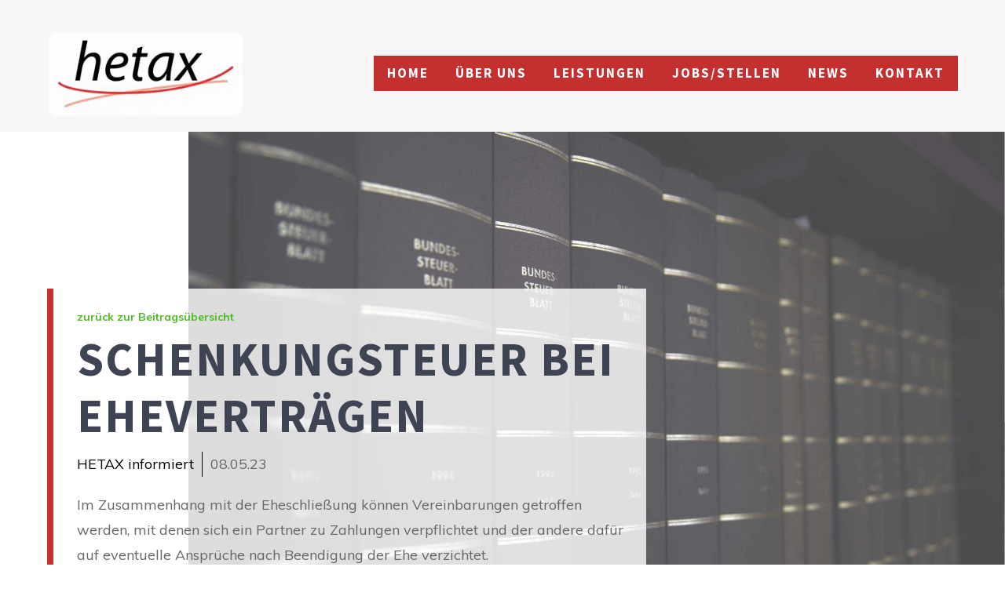

--- FILE ---
content_type: text/html; charset=utf-8
request_url: https://www.youtube-nocookie.com/embed/QxNuGA26CPo
body_size: 46770
content:
<!DOCTYPE html><html lang="en" dir="ltr" data-cast-api-enabled="true"><head><meta name="viewport" content="width=device-width, initial-scale=1"><script nonce="KaKQrQJm9xGDkw7GuT_4oA">if ('undefined' == typeof Symbol || 'undefined' == typeof Symbol.iterator) {delete Array.prototype.entries;}</script><style name="www-roboto" nonce="ki1Lph-yWwJouu0SFlMbaA">@font-face{font-family:'Roboto';font-style:normal;font-weight:400;font-stretch:100%;src:url(//fonts.gstatic.com/s/roboto/v48/KFO7CnqEu92Fr1ME7kSn66aGLdTylUAMa3GUBHMdazTgWw.woff2)format('woff2');unicode-range:U+0460-052F,U+1C80-1C8A,U+20B4,U+2DE0-2DFF,U+A640-A69F,U+FE2E-FE2F;}@font-face{font-family:'Roboto';font-style:normal;font-weight:400;font-stretch:100%;src:url(//fonts.gstatic.com/s/roboto/v48/KFO7CnqEu92Fr1ME7kSn66aGLdTylUAMa3iUBHMdazTgWw.woff2)format('woff2');unicode-range:U+0301,U+0400-045F,U+0490-0491,U+04B0-04B1,U+2116;}@font-face{font-family:'Roboto';font-style:normal;font-weight:400;font-stretch:100%;src:url(//fonts.gstatic.com/s/roboto/v48/KFO7CnqEu92Fr1ME7kSn66aGLdTylUAMa3CUBHMdazTgWw.woff2)format('woff2');unicode-range:U+1F00-1FFF;}@font-face{font-family:'Roboto';font-style:normal;font-weight:400;font-stretch:100%;src:url(//fonts.gstatic.com/s/roboto/v48/KFO7CnqEu92Fr1ME7kSn66aGLdTylUAMa3-UBHMdazTgWw.woff2)format('woff2');unicode-range:U+0370-0377,U+037A-037F,U+0384-038A,U+038C,U+038E-03A1,U+03A3-03FF;}@font-face{font-family:'Roboto';font-style:normal;font-weight:400;font-stretch:100%;src:url(//fonts.gstatic.com/s/roboto/v48/KFO7CnqEu92Fr1ME7kSn66aGLdTylUAMawCUBHMdazTgWw.woff2)format('woff2');unicode-range:U+0302-0303,U+0305,U+0307-0308,U+0310,U+0312,U+0315,U+031A,U+0326-0327,U+032C,U+032F-0330,U+0332-0333,U+0338,U+033A,U+0346,U+034D,U+0391-03A1,U+03A3-03A9,U+03B1-03C9,U+03D1,U+03D5-03D6,U+03F0-03F1,U+03F4-03F5,U+2016-2017,U+2034-2038,U+203C,U+2040,U+2043,U+2047,U+2050,U+2057,U+205F,U+2070-2071,U+2074-208E,U+2090-209C,U+20D0-20DC,U+20E1,U+20E5-20EF,U+2100-2112,U+2114-2115,U+2117-2121,U+2123-214F,U+2190,U+2192,U+2194-21AE,U+21B0-21E5,U+21F1-21F2,U+21F4-2211,U+2213-2214,U+2216-22FF,U+2308-230B,U+2310,U+2319,U+231C-2321,U+2336-237A,U+237C,U+2395,U+239B-23B7,U+23D0,U+23DC-23E1,U+2474-2475,U+25AF,U+25B3,U+25B7,U+25BD,U+25C1,U+25CA,U+25CC,U+25FB,U+266D-266F,U+27C0-27FF,U+2900-2AFF,U+2B0E-2B11,U+2B30-2B4C,U+2BFE,U+3030,U+FF5B,U+FF5D,U+1D400-1D7FF,U+1EE00-1EEFF;}@font-face{font-family:'Roboto';font-style:normal;font-weight:400;font-stretch:100%;src:url(//fonts.gstatic.com/s/roboto/v48/KFO7CnqEu92Fr1ME7kSn66aGLdTylUAMaxKUBHMdazTgWw.woff2)format('woff2');unicode-range:U+0001-000C,U+000E-001F,U+007F-009F,U+20DD-20E0,U+20E2-20E4,U+2150-218F,U+2190,U+2192,U+2194-2199,U+21AF,U+21E6-21F0,U+21F3,U+2218-2219,U+2299,U+22C4-22C6,U+2300-243F,U+2440-244A,U+2460-24FF,U+25A0-27BF,U+2800-28FF,U+2921-2922,U+2981,U+29BF,U+29EB,U+2B00-2BFF,U+4DC0-4DFF,U+FFF9-FFFB,U+10140-1018E,U+10190-1019C,U+101A0,U+101D0-101FD,U+102E0-102FB,U+10E60-10E7E,U+1D2C0-1D2D3,U+1D2E0-1D37F,U+1F000-1F0FF,U+1F100-1F1AD,U+1F1E6-1F1FF,U+1F30D-1F30F,U+1F315,U+1F31C,U+1F31E,U+1F320-1F32C,U+1F336,U+1F378,U+1F37D,U+1F382,U+1F393-1F39F,U+1F3A7-1F3A8,U+1F3AC-1F3AF,U+1F3C2,U+1F3C4-1F3C6,U+1F3CA-1F3CE,U+1F3D4-1F3E0,U+1F3ED,U+1F3F1-1F3F3,U+1F3F5-1F3F7,U+1F408,U+1F415,U+1F41F,U+1F426,U+1F43F,U+1F441-1F442,U+1F444,U+1F446-1F449,U+1F44C-1F44E,U+1F453,U+1F46A,U+1F47D,U+1F4A3,U+1F4B0,U+1F4B3,U+1F4B9,U+1F4BB,U+1F4BF,U+1F4C8-1F4CB,U+1F4D6,U+1F4DA,U+1F4DF,U+1F4E3-1F4E6,U+1F4EA-1F4ED,U+1F4F7,U+1F4F9-1F4FB,U+1F4FD-1F4FE,U+1F503,U+1F507-1F50B,U+1F50D,U+1F512-1F513,U+1F53E-1F54A,U+1F54F-1F5FA,U+1F610,U+1F650-1F67F,U+1F687,U+1F68D,U+1F691,U+1F694,U+1F698,U+1F6AD,U+1F6B2,U+1F6B9-1F6BA,U+1F6BC,U+1F6C6-1F6CF,U+1F6D3-1F6D7,U+1F6E0-1F6EA,U+1F6F0-1F6F3,U+1F6F7-1F6FC,U+1F700-1F7FF,U+1F800-1F80B,U+1F810-1F847,U+1F850-1F859,U+1F860-1F887,U+1F890-1F8AD,U+1F8B0-1F8BB,U+1F8C0-1F8C1,U+1F900-1F90B,U+1F93B,U+1F946,U+1F984,U+1F996,U+1F9E9,U+1FA00-1FA6F,U+1FA70-1FA7C,U+1FA80-1FA89,U+1FA8F-1FAC6,U+1FACE-1FADC,U+1FADF-1FAE9,U+1FAF0-1FAF8,U+1FB00-1FBFF;}@font-face{font-family:'Roboto';font-style:normal;font-weight:400;font-stretch:100%;src:url(//fonts.gstatic.com/s/roboto/v48/KFO7CnqEu92Fr1ME7kSn66aGLdTylUAMa3OUBHMdazTgWw.woff2)format('woff2');unicode-range:U+0102-0103,U+0110-0111,U+0128-0129,U+0168-0169,U+01A0-01A1,U+01AF-01B0,U+0300-0301,U+0303-0304,U+0308-0309,U+0323,U+0329,U+1EA0-1EF9,U+20AB;}@font-face{font-family:'Roboto';font-style:normal;font-weight:400;font-stretch:100%;src:url(//fonts.gstatic.com/s/roboto/v48/KFO7CnqEu92Fr1ME7kSn66aGLdTylUAMa3KUBHMdazTgWw.woff2)format('woff2');unicode-range:U+0100-02BA,U+02BD-02C5,U+02C7-02CC,U+02CE-02D7,U+02DD-02FF,U+0304,U+0308,U+0329,U+1D00-1DBF,U+1E00-1E9F,U+1EF2-1EFF,U+2020,U+20A0-20AB,U+20AD-20C0,U+2113,U+2C60-2C7F,U+A720-A7FF;}@font-face{font-family:'Roboto';font-style:normal;font-weight:400;font-stretch:100%;src:url(//fonts.gstatic.com/s/roboto/v48/KFO7CnqEu92Fr1ME7kSn66aGLdTylUAMa3yUBHMdazQ.woff2)format('woff2');unicode-range:U+0000-00FF,U+0131,U+0152-0153,U+02BB-02BC,U+02C6,U+02DA,U+02DC,U+0304,U+0308,U+0329,U+2000-206F,U+20AC,U+2122,U+2191,U+2193,U+2212,U+2215,U+FEFF,U+FFFD;}@font-face{font-family:'Roboto';font-style:normal;font-weight:500;font-stretch:100%;src:url(//fonts.gstatic.com/s/roboto/v48/KFO7CnqEu92Fr1ME7kSn66aGLdTylUAMa3GUBHMdazTgWw.woff2)format('woff2');unicode-range:U+0460-052F,U+1C80-1C8A,U+20B4,U+2DE0-2DFF,U+A640-A69F,U+FE2E-FE2F;}@font-face{font-family:'Roboto';font-style:normal;font-weight:500;font-stretch:100%;src:url(//fonts.gstatic.com/s/roboto/v48/KFO7CnqEu92Fr1ME7kSn66aGLdTylUAMa3iUBHMdazTgWw.woff2)format('woff2');unicode-range:U+0301,U+0400-045F,U+0490-0491,U+04B0-04B1,U+2116;}@font-face{font-family:'Roboto';font-style:normal;font-weight:500;font-stretch:100%;src:url(//fonts.gstatic.com/s/roboto/v48/KFO7CnqEu92Fr1ME7kSn66aGLdTylUAMa3CUBHMdazTgWw.woff2)format('woff2');unicode-range:U+1F00-1FFF;}@font-face{font-family:'Roboto';font-style:normal;font-weight:500;font-stretch:100%;src:url(//fonts.gstatic.com/s/roboto/v48/KFO7CnqEu92Fr1ME7kSn66aGLdTylUAMa3-UBHMdazTgWw.woff2)format('woff2');unicode-range:U+0370-0377,U+037A-037F,U+0384-038A,U+038C,U+038E-03A1,U+03A3-03FF;}@font-face{font-family:'Roboto';font-style:normal;font-weight:500;font-stretch:100%;src:url(//fonts.gstatic.com/s/roboto/v48/KFO7CnqEu92Fr1ME7kSn66aGLdTylUAMawCUBHMdazTgWw.woff2)format('woff2');unicode-range:U+0302-0303,U+0305,U+0307-0308,U+0310,U+0312,U+0315,U+031A,U+0326-0327,U+032C,U+032F-0330,U+0332-0333,U+0338,U+033A,U+0346,U+034D,U+0391-03A1,U+03A3-03A9,U+03B1-03C9,U+03D1,U+03D5-03D6,U+03F0-03F1,U+03F4-03F5,U+2016-2017,U+2034-2038,U+203C,U+2040,U+2043,U+2047,U+2050,U+2057,U+205F,U+2070-2071,U+2074-208E,U+2090-209C,U+20D0-20DC,U+20E1,U+20E5-20EF,U+2100-2112,U+2114-2115,U+2117-2121,U+2123-214F,U+2190,U+2192,U+2194-21AE,U+21B0-21E5,U+21F1-21F2,U+21F4-2211,U+2213-2214,U+2216-22FF,U+2308-230B,U+2310,U+2319,U+231C-2321,U+2336-237A,U+237C,U+2395,U+239B-23B7,U+23D0,U+23DC-23E1,U+2474-2475,U+25AF,U+25B3,U+25B7,U+25BD,U+25C1,U+25CA,U+25CC,U+25FB,U+266D-266F,U+27C0-27FF,U+2900-2AFF,U+2B0E-2B11,U+2B30-2B4C,U+2BFE,U+3030,U+FF5B,U+FF5D,U+1D400-1D7FF,U+1EE00-1EEFF;}@font-face{font-family:'Roboto';font-style:normal;font-weight:500;font-stretch:100%;src:url(//fonts.gstatic.com/s/roboto/v48/KFO7CnqEu92Fr1ME7kSn66aGLdTylUAMaxKUBHMdazTgWw.woff2)format('woff2');unicode-range:U+0001-000C,U+000E-001F,U+007F-009F,U+20DD-20E0,U+20E2-20E4,U+2150-218F,U+2190,U+2192,U+2194-2199,U+21AF,U+21E6-21F0,U+21F3,U+2218-2219,U+2299,U+22C4-22C6,U+2300-243F,U+2440-244A,U+2460-24FF,U+25A0-27BF,U+2800-28FF,U+2921-2922,U+2981,U+29BF,U+29EB,U+2B00-2BFF,U+4DC0-4DFF,U+FFF9-FFFB,U+10140-1018E,U+10190-1019C,U+101A0,U+101D0-101FD,U+102E0-102FB,U+10E60-10E7E,U+1D2C0-1D2D3,U+1D2E0-1D37F,U+1F000-1F0FF,U+1F100-1F1AD,U+1F1E6-1F1FF,U+1F30D-1F30F,U+1F315,U+1F31C,U+1F31E,U+1F320-1F32C,U+1F336,U+1F378,U+1F37D,U+1F382,U+1F393-1F39F,U+1F3A7-1F3A8,U+1F3AC-1F3AF,U+1F3C2,U+1F3C4-1F3C6,U+1F3CA-1F3CE,U+1F3D4-1F3E0,U+1F3ED,U+1F3F1-1F3F3,U+1F3F5-1F3F7,U+1F408,U+1F415,U+1F41F,U+1F426,U+1F43F,U+1F441-1F442,U+1F444,U+1F446-1F449,U+1F44C-1F44E,U+1F453,U+1F46A,U+1F47D,U+1F4A3,U+1F4B0,U+1F4B3,U+1F4B9,U+1F4BB,U+1F4BF,U+1F4C8-1F4CB,U+1F4D6,U+1F4DA,U+1F4DF,U+1F4E3-1F4E6,U+1F4EA-1F4ED,U+1F4F7,U+1F4F9-1F4FB,U+1F4FD-1F4FE,U+1F503,U+1F507-1F50B,U+1F50D,U+1F512-1F513,U+1F53E-1F54A,U+1F54F-1F5FA,U+1F610,U+1F650-1F67F,U+1F687,U+1F68D,U+1F691,U+1F694,U+1F698,U+1F6AD,U+1F6B2,U+1F6B9-1F6BA,U+1F6BC,U+1F6C6-1F6CF,U+1F6D3-1F6D7,U+1F6E0-1F6EA,U+1F6F0-1F6F3,U+1F6F7-1F6FC,U+1F700-1F7FF,U+1F800-1F80B,U+1F810-1F847,U+1F850-1F859,U+1F860-1F887,U+1F890-1F8AD,U+1F8B0-1F8BB,U+1F8C0-1F8C1,U+1F900-1F90B,U+1F93B,U+1F946,U+1F984,U+1F996,U+1F9E9,U+1FA00-1FA6F,U+1FA70-1FA7C,U+1FA80-1FA89,U+1FA8F-1FAC6,U+1FACE-1FADC,U+1FADF-1FAE9,U+1FAF0-1FAF8,U+1FB00-1FBFF;}@font-face{font-family:'Roboto';font-style:normal;font-weight:500;font-stretch:100%;src:url(//fonts.gstatic.com/s/roboto/v48/KFO7CnqEu92Fr1ME7kSn66aGLdTylUAMa3OUBHMdazTgWw.woff2)format('woff2');unicode-range:U+0102-0103,U+0110-0111,U+0128-0129,U+0168-0169,U+01A0-01A1,U+01AF-01B0,U+0300-0301,U+0303-0304,U+0308-0309,U+0323,U+0329,U+1EA0-1EF9,U+20AB;}@font-face{font-family:'Roboto';font-style:normal;font-weight:500;font-stretch:100%;src:url(//fonts.gstatic.com/s/roboto/v48/KFO7CnqEu92Fr1ME7kSn66aGLdTylUAMa3KUBHMdazTgWw.woff2)format('woff2');unicode-range:U+0100-02BA,U+02BD-02C5,U+02C7-02CC,U+02CE-02D7,U+02DD-02FF,U+0304,U+0308,U+0329,U+1D00-1DBF,U+1E00-1E9F,U+1EF2-1EFF,U+2020,U+20A0-20AB,U+20AD-20C0,U+2113,U+2C60-2C7F,U+A720-A7FF;}@font-face{font-family:'Roboto';font-style:normal;font-weight:500;font-stretch:100%;src:url(//fonts.gstatic.com/s/roboto/v48/KFO7CnqEu92Fr1ME7kSn66aGLdTylUAMa3yUBHMdazQ.woff2)format('woff2');unicode-range:U+0000-00FF,U+0131,U+0152-0153,U+02BB-02BC,U+02C6,U+02DA,U+02DC,U+0304,U+0308,U+0329,U+2000-206F,U+20AC,U+2122,U+2191,U+2193,U+2212,U+2215,U+FEFF,U+FFFD;}</style><script name="www-roboto" nonce="KaKQrQJm9xGDkw7GuT_4oA">if (document.fonts && document.fonts.load) {document.fonts.load("400 10pt Roboto", "E"); document.fonts.load("500 10pt Roboto", "E");}</script><link rel="stylesheet" href="/s/player/b95b0e7a/www-player.css" name="www-player" nonce="ki1Lph-yWwJouu0SFlMbaA"><style nonce="ki1Lph-yWwJouu0SFlMbaA">html {overflow: hidden;}body {font: 12px Roboto, Arial, sans-serif; background-color: #000; color: #fff; height: 100%; width: 100%; overflow: hidden; position: absolute; margin: 0; padding: 0;}#player {width: 100%; height: 100%;}h1 {text-align: center; color: #fff;}h3 {margin-top: 6px; margin-bottom: 3px;}.player-unavailable {position: absolute; top: 0; left: 0; right: 0; bottom: 0; padding: 25px; font-size: 13px; background: url(/img/meh7.png) 50% 65% no-repeat;}.player-unavailable .message {text-align: left; margin: 0 -5px 15px; padding: 0 5px 14px; border-bottom: 1px solid #888; font-size: 19px; font-weight: normal;}.player-unavailable a {color: #167ac6; text-decoration: none;}</style><script nonce="KaKQrQJm9xGDkw7GuT_4oA">var ytcsi={gt:function(n){n=(n||"")+"data_";return ytcsi[n]||(ytcsi[n]={tick:{},info:{},gel:{preLoggedGelInfos:[]}})},now:window.performance&&window.performance.timing&&window.performance.now&&window.performance.timing.navigationStart?function(){return window.performance.timing.navigationStart+window.performance.now()}:function(){return(new Date).getTime()},tick:function(l,t,n){var ticks=ytcsi.gt(n).tick;var v=t||ytcsi.now();if(ticks[l]){ticks["_"+l]=ticks["_"+l]||[ticks[l]];ticks["_"+l].push(v)}ticks[l]=
v},info:function(k,v,n){ytcsi.gt(n).info[k]=v},infoGel:function(p,n){ytcsi.gt(n).gel.preLoggedGelInfos.push(p)},setStart:function(t,n){ytcsi.tick("_start",t,n)}};
(function(w,d){function isGecko(){if(!w.navigator)return false;try{if(w.navigator.userAgentData&&w.navigator.userAgentData.brands&&w.navigator.userAgentData.brands.length){var brands=w.navigator.userAgentData.brands;var i=0;for(;i<brands.length;i++)if(brands[i]&&brands[i].brand==="Firefox")return true;return false}}catch(e){setTimeout(function(){throw e;})}if(!w.navigator.userAgent)return false;var ua=w.navigator.userAgent;return ua.indexOf("Gecko")>0&&ua.toLowerCase().indexOf("webkit")<0&&ua.indexOf("Edge")<
0&&ua.indexOf("Trident")<0&&ua.indexOf("MSIE")<0}ytcsi.setStart(w.performance?w.performance.timing.responseStart:null);var isPrerender=(d.visibilityState||d.webkitVisibilityState)=="prerender";var vName=!d.visibilityState&&d.webkitVisibilityState?"webkitvisibilitychange":"visibilitychange";if(isPrerender){var startTick=function(){ytcsi.setStart();d.removeEventListener(vName,startTick)};d.addEventListener(vName,startTick,false)}if(d.addEventListener)d.addEventListener(vName,function(){ytcsi.tick("vc")},
false);if(isGecko()){var isHidden=(d.visibilityState||d.webkitVisibilityState)=="hidden";if(isHidden)ytcsi.tick("vc")}var slt=function(el,t){setTimeout(function(){var n=ytcsi.now();el.loadTime=n;if(el.slt)el.slt()},t)};w.__ytRIL=function(el){if(!el.getAttribute("data-thumb"))if(w.requestAnimationFrame)w.requestAnimationFrame(function(){slt(el,0)});else slt(el,16)}})(window,document);
</script><script nonce="KaKQrQJm9xGDkw7GuT_4oA">var ytcfg={d:function(){return window.yt&&yt.config_||ytcfg.data_||(ytcfg.data_={})},get:function(k,o){return k in ytcfg.d()?ytcfg.d()[k]:o},set:function(){var a=arguments;if(a.length>1)ytcfg.d()[a[0]]=a[1];else{var k;for(k in a[0])ytcfg.d()[k]=a[0][k]}}};
ytcfg.set({"CLIENT_CANARY_STATE":"none","DEVICE":"cbr\u003dChrome\u0026cbrand\u003dapple\u0026cbrver\u003d131.0.0.0\u0026ceng\u003dWebKit\u0026cengver\u003d537.36\u0026cos\u003dMacintosh\u0026cosver\u003d10_15_7\u0026cplatform\u003dDESKTOP","EVENT_ID":"HxVxafbPIKjOib4PnKvP2Qg","EXPERIMENT_FLAGS":{"ab_det_apb_b":true,"ab_det_apm":true,"ab_det_el_h":true,"ab_det_em_inj":true,"ab_l_sig_st":true,"ab_l_sig_st_e":true,"action_companion_center_align_description":true,"allow_skip_networkless":true,"always_send_and_write":true,"att_web_record_metrics":true,"attmusi":true,"c3_enable_button_impression_logging":true,"c3_watch_page_component":true,"cancel_pending_navs":true,"clean_up_manual_attribution_header":true,"config_age_report_killswitch":true,"cow_optimize_idom_compat":true,"csi_config_handling_infra":true,"csi_on_gel":true,"delhi_mweb_colorful_sd":true,"delhi_mweb_colorful_sd_v2":true,"deprecate_csi_has_info":true,"deprecate_pair_servlet_enabled":true,"desktop_sparkles_light_cta_button":true,"disable_cached_masthead_data":true,"disable_child_node_auto_formatted_strings":true,"disable_log_to_visitor_layer":true,"disable_pacf_logging_for_memory_limited_tv":true,"embeds_enable_eid_enforcement_for_youtube":true,"embeds_enable_info_panel_dismissal":true,"embeds_enable_pfp_always_unbranded":true,"embeds_muted_autoplay_sound_fix":true,"embeds_serve_es6_client":true,"embeds_web_nwl_disable_nocookie":true,"embeds_web_updated_shorts_definition_fix":true,"enable_active_view_display_ad_renderer_web_home":true,"enable_ad_disclosure_banner_a11y_fix":true,"enable_chips_shelf_view_model_fully_reactive":true,"enable_client_creator_goal_ticker_bar_revamp":true,"enable_client_only_wiz_direct_reactions":true,"enable_client_sli_logging":true,"enable_client_streamz_web":true,"enable_client_ve_spec":true,"enable_cloud_save_error_popup_after_retry":true,"enable_dai_sdf_h5_preroll":true,"enable_datasync_id_header_in_web_vss_pings":true,"enable_default_mono_cta_migration_web_client":true,"enable_docked_chat_messages":true,"enable_entity_store_from_dependency_injection":true,"enable_inline_muted_playback_on_web_search":true,"enable_inline_muted_playback_on_web_search_for_vdc":true,"enable_inline_muted_playback_on_web_search_for_vdcb":true,"enable_is_extended_monitoring":true,"enable_is_mini_app_page_active_bugfix":true,"enable_logging_first_user_action_after_game_ready":true,"enable_ltc_param_fetch_from_innertube":true,"enable_masthead_mweb_padding_fix":true,"enable_menu_renderer_button_in_mweb_hclr":true,"enable_mini_app_command_handler_mweb_fix":true,"enable_mini_guide_downloads_item":true,"enable_mixed_direction_formatted_strings":true,"enable_mweb_livestream_ui_update":true,"enable_mweb_new_caption_language_picker":true,"enable_names_handles_account_switcher":true,"enable_network_request_logging_on_game_events":true,"enable_new_paid_product_placement":true,"enable_open_in_new_tab_icon_for_short_dr_for_desktop_search":true,"enable_open_yt_content":true,"enable_origin_query_parameter_bugfix":true,"enable_pause_ads_on_ytv_html5":true,"enable_payments_purchase_manager":true,"enable_pdp_icon_prefetch":true,"enable_pl_r_si_fa":true,"enable_place_pivot_url":true,"enable_playable_a11y_label_with_badge_text":true,"enable_pv_screen_modern_text":true,"enable_removing_navbar_title_on_hashtag_page_mweb":true,"enable_rta_manager":true,"enable_sdf_companion_h5":true,"enable_sdf_dai_h5_midroll":true,"enable_sdf_h5_endemic_mid_post_roll":true,"enable_sdf_on_h5_unplugged_vod_midroll":true,"enable_sdf_shorts_player_bytes_h5":true,"enable_sending_unwrapped_game_audio_as_serialized_metadata":true,"enable_sfv_effect_pivot_url":true,"enable_shorts_new_carousel":true,"enable_skip_ad_guidance_prompt":true,"enable_skippable_ads_for_unplugged_ad_pod":true,"enable_smearing_expansion_dai":true,"enable_third_party_info":true,"enable_time_out_messages":true,"enable_timeline_view_modern_transcript_fe":true,"enable_video_display_compact_button_group_for_desktop_search":true,"enable_web_home_top_landscape_image_layout_level_click":true,"enable_web_tiered_gel":true,"enable_window_constrained_buy_flow_dialog":true,"enable_wiz_queue_effect_and_on_init_initial_runs":true,"enable_ypc_spinners":true,"enable_yt_ata_iframe_authuser":true,"export_networkless_options":true,"export_player_version_to_ytconfig":true,"fill_single_video_with_notify_to_lasr":true,"fix_ad_miniplayer_controls_rendering":true,"fix_ads_tracking_for_swf_config_deprecation_mweb":true,"h5_companion_enable_adcpn_macro_substitution_for_click_pings":true,"h5_inplayer_enable_adcpn_macro_substitution_for_click_pings":true,"h5_reset_cache_and_filter_before_update_masthead":true,"hide_channel_creation_title_for_mweb":true,"high_ccv_client_side_caching_h5":true,"html5_log_trigger_events_with_debug_data":true,"html5_ssdai_enable_media_end_cue_range":true,"il_attach_cache_limit":true,"il_use_view_model_logging_context":true,"is_browser_support_for_webcam_streaming":true,"json_condensed_response":true,"kev_adb_pg":true,"kevlar_gel_error_routing":true,"kevlar_watch_cinematics":true,"live_chat_enable_controller_extraction":true,"live_chat_enable_rta_manager":true,"live_chat_increased_min_height":true,"log_click_with_layer_from_element_in_command_handler":true,"log_errors_through_nwl_on_retry":true,"mdx_enable_privacy_disclosure_ui":true,"mdx_load_cast_api_bootstrap_script":true,"medium_progress_bar_modification":true,"migrate_remaining_web_ad_badges_to_innertube":true,"mobile_account_menu_refresh":true,"mweb_a11y_enable_player_controls_invisible_toggle":true,"mweb_account_linking_noapp":true,"mweb_after_render_to_scheduler":true,"mweb_allow_modern_search_suggest_behavior":true,"mweb_animated_actions":true,"mweb_app_upsell_button_direct_to_app":true,"mweb_big_progress_bar":true,"mweb_c3_disable_carve_out":true,"mweb_c3_disable_carve_out_keep_external_links":true,"mweb_c3_enable_adaptive_signals":true,"mweb_c3_endscreen":true,"mweb_c3_endscreen_v2":true,"mweb_c3_library_page_enable_recent_shelf":true,"mweb_c3_remove_web_navigation_endpoint_data":true,"mweb_c3_use_canonical_from_player_response":true,"mweb_cinematic_watch":true,"mweb_command_handler":true,"mweb_delay_watch_initial_data":true,"mweb_disable_searchbar_scroll":true,"mweb_enable_fine_scrubbing_for_recs":true,"mweb_enable_keto_batch_player_fullscreen":true,"mweb_enable_keto_batch_player_progress_bar":true,"mweb_enable_keto_batch_player_tooltips":true,"mweb_enable_lockup_view_model_for_ucp":true,"mweb_enable_mix_panel_title_metadata":true,"mweb_enable_more_drawer":true,"mweb_enable_optional_fullscreen_landscape_locking":true,"mweb_enable_overlay_touch_manager":true,"mweb_enable_premium_carve_out_fix":true,"mweb_enable_refresh_detection":true,"mweb_enable_search_imp":true,"mweb_enable_sequence_signal":true,"mweb_enable_shorts_pivot_button":true,"mweb_enable_shorts_video_preload":true,"mweb_enable_skippables_on_jio_phone":true,"mweb_enable_storyboards":true,"mweb_enable_two_line_title_on_shorts":true,"mweb_enable_varispeed_controller":true,"mweb_enable_warm_channel_requests":true,"mweb_enable_watch_feed_infinite_scroll":true,"mweb_enable_wrapped_unplugged_pause_membership_dialog_renderer":true,"mweb_filter_video_format_in_webfe":true,"mweb_fix_livestream_seeking":true,"mweb_fix_monitor_visibility_after_render":true,"mweb_fix_section_list_continuation_item_renderers":true,"mweb_force_ios_fallback_to_native_control":true,"mweb_fp_auto_fullscreen":true,"mweb_fullscreen_controls":true,"mweb_fullscreen_controls_action_buttons":true,"mweb_fullscreen_watch_system":true,"mweb_home_reactive_shorts":true,"mweb_innertube_search_command":true,"mweb_kaios_enable_autoplay_switch_view_model":true,"mweb_lang_in_html":true,"mweb_like_button_synced_with_entities":true,"mweb_logo_use_home_page_ve":true,"mweb_module_decoration":true,"mweb_native_control_in_faux_fullscreen_shared":true,"mweb_player_control_on_hover":true,"mweb_player_delhi_dtts":true,"mweb_player_settings_use_bottom_sheet":true,"mweb_player_show_previous_next_buttons_in_playlist":true,"mweb_player_skip_no_op_state_changes":true,"mweb_player_user_select_none":true,"mweb_playlist_engagement_panel":true,"mweb_progress_bar_seek_on_mouse_click":true,"mweb_pull_2_full":true,"mweb_pull_2_full_enable_touch_handlers":true,"mweb_schedule_warm_watch_response":true,"mweb_searchbox_legacy_navigation":true,"mweb_see_fewer_shorts":true,"mweb_shorts_comments_panel_id_change":true,"mweb_shorts_early_continuation":true,"mweb_show_ios_smart_banner":true,"mweb_show_sign_in_button_from_header":true,"mweb_use_server_url_on_startup":true,"mweb_watch_captions_enable_auto_translate":true,"mweb_watch_captions_set_default_size":true,"mweb_watch_stop_scheduler_on_player_response":true,"mweb_watchfeed_big_thumbnails":true,"mweb_yt_searchbox":true,"networkless_logging":true,"no_client_ve_attach_unless_shown":true,"nwl_send_from_memory_when_online":true,"pageid_as_header_web":true,"playback_settings_use_switch_menu":true,"player_controls_autonav_fix":true,"player_controls_skip_double_signal_update":true,"polymer_bad_build_labels":true,"polymer_verifiy_app_state":true,"qoe_send_and_write":true,"remove_chevron_from_ad_disclosure_banner_h5":true,"remove_masthead_channel_banner_on_refresh":true,"remove_slot_id_exited_trigger_for_dai_in_player_slot_expire":true,"replace_client_url_parsing_with_server_signal":true,"service_worker_enabled":true,"service_worker_push_enabled":true,"service_worker_push_home_page_prompt":true,"service_worker_push_watch_page_prompt":true,"shell_load_gcf":true,"shorten_initial_gel_batch_timeout":true,"should_use_yt_voice_endpoint_in_kaios":true,"skip_invalid_ytcsi_ticks":true,"skip_setting_info_in_csi_data_object":true,"smarter_ve_dedupping":true,"speedmaster_no_seek":true,"start_client_gcf_mweb":true,"stop_handling_click_for_non_rendering_overlay_layout":true,"suppress_error_204_logging":true,"synced_panel_scrolling_controller":true,"use_event_time_ms_header":true,"use_fifo_for_networkless":true,"use_player_abuse_bg_library":true,"use_request_time_ms_header":true,"use_session_based_sampling":true,"use_thumbnail_overlay_time_status_renderer_for_live_badge":true,"use_ts_visibilitylogger":true,"vss_final_ping_send_and_write":true,"vss_playback_use_send_and_write":true,"web_adaptive_repeat_ase":true,"web_always_load_chat_support":true,"web_animated_like":true,"web_api_url":true,"web_attributed_string_deep_equal_bugfix":true,"web_autonav_allow_off_by_default":true,"web_button_vm_refactor_disabled":true,"web_c3_log_app_init_finish":true,"web_csi_action_sampling_enabled":true,"web_dedupe_ve_grafting":true,"web_disable_backdrop_filter":true,"web_enable_ab_rsp_cl":true,"web_enable_course_icon_update":true,"web_enable_error_204":true,"web_enable_horizontal_video_attributes_section":true,"web_fix_segmented_like_dislike_undefined":true,"web_gcf_hashes_innertube":true,"web_gel_timeout_cap":true,"web_metadata_carousel_elref_bugfix":true,"web_parent_target_for_sheets":true,"web_persist_server_autonav_state_on_client":true,"web_playback_associated_log_ctt":true,"web_playback_associated_ve":true,"web_prefetch_preload_video":true,"web_progress_bar_draggable":true,"web_resizable_advertiser_banner_on_masthead_safari_fix":true,"web_scheduler_auto_init":true,"web_shorts_just_watched_on_channel_and_pivot_study":true,"web_shorts_just_watched_overlay":true,"web_shorts_pivot_button_view_model_reactive":true,"web_update_panel_visibility_logging_fix":true,"web_video_attribute_view_model_a11y_fix":true,"web_watch_controls_state_signals":true,"web_wiz_attributed_string":true,"web_yt_config_context":true,"webfe_mweb_watch_microdata":true,"webfe_watch_shorts_canonical_url_fix":true,"webpo_exit_on_net_err":true,"wiz_diff_overwritable":true,"wiz_memoize_stamper_items":true,"woffle_used_state_report":true,"wpo_gel_strz":true,"ytcp_paper_tooltip_use_scoped_owner_root":true,"H5_async_logging_delay_ms":30000.0,"attention_logging_scroll_throttle":500.0,"autoplay_pause_by_lact_sampling_fraction":0.0,"cinematic_watch_effect_opacity":0.4,"log_window_onerror_fraction":0.1,"speedmaster_playback_rate":2.0,"tv_pacf_logging_sample_rate":0.01,"web_attention_logging_scroll_throttle":500.0,"web_load_prediction_threshold":0.1,"web_navigation_prediction_threshold":0.1,"web_pbj_log_warning_rate":0.0,"web_system_health_fraction":0.01,"ytidb_transaction_ended_event_rate_limit":0.02,"active_time_update_interval_ms":10000,"att_init_delay":500,"autoplay_pause_by_lact_sec":0,"botguard_async_snapshot_timeout_ms":3000,"check_navigator_accuracy_timeout_ms":0,"cinematic_watch_css_filter_blur_strength":40,"cinematic_watch_fade_out_duration":500,"close_webview_delay_ms":100,"cloud_save_game_data_rate_limit_ms":3000,"compression_disable_point":10,"custom_active_view_tos_timeout_ms":3600000,"embeds_widget_poll_interval_ms":0,"gel_min_batch_size":3,"gel_queue_timeout_max_ms":60000,"get_async_timeout_ms":60000,"hide_cta_for_home_web_video_ads_animate_in_time":2,"html5_byterate_soft_cap":0,"initial_gel_batch_timeout":2000,"max_body_size_to_compress":500000,"max_prefetch_window_sec_for_livestream_optimization":10,"min_prefetch_offset_sec_for_livestream_optimization":20,"mini_app_container_iframe_src_update_delay_ms":0,"multiple_preview_news_duration_time":11000,"mweb_c3_toast_duration_ms":5000,"mweb_deep_link_fallback_timeout_ms":10000,"mweb_delay_response_received_actions":100,"mweb_fp_dpad_rate_limit_ms":0,"mweb_fp_dpad_watch_title_clamp_lines":0,"mweb_history_manager_cache_size":100,"mweb_ios_fullscreen_playback_transition_delay_ms":500,"mweb_ios_fullscreen_system_pause_epilson_ms":0,"mweb_override_response_store_expiration_ms":0,"mweb_shorts_early_continuation_trigger_threshold":4,"mweb_w2w_max_age_seconds":0,"mweb_watch_captions_default_size":2,"neon_dark_launch_gradient_count":0,"network_polling_interval":30000,"play_click_interval_ms":30000,"play_ping_interval_ms":10000,"prefetch_comments_ms_after_video":0,"send_config_hash_timer":0,"service_worker_push_logged_out_prompt_watches":-1,"service_worker_push_prompt_cap":-1,"service_worker_push_prompt_delay_microseconds":3888000000000,"slow_compressions_before_abandon_count":4,"speedmaster_cancellation_movement_dp":10,"speedmaster_touch_activation_ms":500,"web_attention_logging_throttle":500,"web_foreground_heartbeat_interval_ms":28000,"web_gel_debounce_ms":10000,"web_logging_max_batch":100,"web_max_tracing_events":50,"web_tracing_session_replay":0,"wil_icon_max_concurrent_fetches":9999,"ytidb_remake_db_retries":3,"ytidb_reopen_db_retries":3,"WebClientReleaseProcessCritical__youtube_embeds_client_version_override":"","WebClientReleaseProcessCritical__youtube_embeds_web_client_version_override":"","WebClientReleaseProcessCritical__youtube_mweb_client_version_override":"","debug_forced_internalcountrycode":"","embeds_web_synth_ch_headers_banned_urls_regex":"","enable_web_media_service":"DISABLED","il_payload_scraping":"","live_chat_unicode_emoji_json_url":"https://www.gstatic.com/youtube/img/emojis/emojis-svg-9.json","mweb_deep_link_feature_tag_suffix":"11268432","mweb_enable_shorts_innertube_player_prefetch_trigger":"NONE","mweb_fp_dpad":"home,search,browse,channel,create_channel,experiments,settings,trending,oops,404,paid_memberships,sponsorship,premium,shorts","mweb_fp_dpad_linear_navigation":"","mweb_fp_dpad_linear_navigation_visitor":"","mweb_fp_dpad_visitor":"","mweb_preload_video_by_player_vars":"","mweb_sign_in_button_style":"STYLE_SUGGESTIVE_AVATAR","place_pivot_triggering_container_alternate":"","place_pivot_triggering_counterfactual_container_alternate":"","search_ui_mweb_searchbar_restyle":"DEFAULT","service_worker_push_force_notification_prompt_tag":"1","service_worker_scope":"/","suggest_exp_str":"","web_client_version_override":"","kevlar_command_handler_command_banlist":[],"mini_app_ids_without_game_ready":["UgkxHHtsak1SC8mRGHMZewc4HzeAY3yhPPmJ","Ugkx7OgzFqE6z_5Mtf4YsotGfQNII1DF_RBm"],"web_op_signal_type_banlist":[],"web_tracing_enabled_spans":["event","command"]},"GAPI_HINT_PARAMS":"m;/_/scs/abc-static/_/js/k\u003dgapi.gapi.en.FZb77tO2YW4.O/d\u003d1/rs\u003dAHpOoo8lqavmo6ayfVxZovyDiP6g3TOVSQ/m\u003d__features__","GAPI_HOST":"https://apis.google.com","GAPI_LOCALE":"en_US","GL":"US","HL":"en","HTML_DIR":"ltr","HTML_LANG":"en","INNERTUBE_API_KEY":"AIzaSyAO_FJ2SlqU8Q4STEHLGCilw_Y9_11qcW8","INNERTUBE_API_VERSION":"v1","INNERTUBE_CLIENT_NAME":"WEB_EMBEDDED_PLAYER","INNERTUBE_CLIENT_VERSION":"1.20260116.01.00","INNERTUBE_CONTEXT":{"client":{"hl":"en","gl":"US","remoteHost":"3.16.156.233","deviceMake":"Apple","deviceModel":"","visitorData":"CgstNmpaVkdBaVdIRSifqsTLBjIKCgJVUxIEGgAgbA%3D%3D","userAgent":"Mozilla/5.0 (Macintosh; Intel Mac OS X 10_15_7) AppleWebKit/537.36 (KHTML, like Gecko) Chrome/131.0.0.0 Safari/537.36; ClaudeBot/1.0; +claudebot@anthropic.com),gzip(gfe)","clientName":"WEB_EMBEDDED_PLAYER","clientVersion":"1.20260116.01.00","osName":"Macintosh","osVersion":"10_15_7","originalUrl":"https://www.youtube-nocookie.com/embed/QxNuGA26CPo","platform":"DESKTOP","clientFormFactor":"UNKNOWN_FORM_FACTOR","configInfo":{"appInstallData":"[base64]%3D"},"browserName":"Chrome","browserVersion":"131.0.0.0","acceptHeader":"text/html,application/xhtml+xml,application/xml;q\u003d0.9,image/webp,image/apng,*/*;q\u003d0.8,application/signed-exchange;v\u003db3;q\u003d0.9","deviceExperimentId":"ChxOelU1TnpnM056STNNRGN5TmpZM05qRTJNUT09EJ-qxMsGGJ-qxMsG","rolloutToken":"CI7-irfSzsrRORDi6cGEnJ2SAxji6cGEnJ2SAw%3D%3D"},"user":{"lockedSafetyMode":false},"request":{"useSsl":true},"clickTracking":{"clickTrackingParams":"IhMIttvBhJydkgMVKGfCAR2c1TOL"},"thirdParty":{"embeddedPlayerContext":{"embeddedPlayerEncryptedContext":"AD5ZzFQmvKILckYMwGxTaYNvvYyknxvFKckVzIl7dPUZmsrPubIGWyX8eZ4HAWUBXT8r0dq3FIBd0F5HuXxB4-F7DmucnCxRp1DAAgqOinIOjN3Thfv_DnFQGaODMR3rw8D284rIh8x_FSSF94GOHntsWmpSjQ148OB7HzJZ2p-u","ancestorOriginsSupported":false}}},"INNERTUBE_CONTEXT_CLIENT_NAME":56,"INNERTUBE_CONTEXT_CLIENT_VERSION":"1.20260116.01.00","INNERTUBE_CONTEXT_GL":"US","INNERTUBE_CONTEXT_HL":"en","LATEST_ECATCHER_SERVICE_TRACKING_PARAMS":{"client.name":"WEB_EMBEDDED_PLAYER","client.jsfeat":"2021"},"LOGGED_IN":false,"PAGE_BUILD_LABEL":"youtube.embeds.web_20260116_01_RC00","PAGE_CL":856990104,"SERVER_NAME":"WebFE","VISITOR_DATA":"CgstNmpaVkdBaVdIRSifqsTLBjIKCgJVUxIEGgAgbA%3D%3D","WEB_PLAYER_CONTEXT_CONFIGS":{"WEB_PLAYER_CONTEXT_CONFIG_ID_EMBEDDED_PLAYER":{"rootElementId":"movie_player","jsUrl":"/s/player/b95b0e7a/player_ias.vflset/en_US/base.js","cssUrl":"/s/player/b95b0e7a/www-player.css","contextId":"WEB_PLAYER_CONTEXT_CONFIG_ID_EMBEDDED_PLAYER","eventLabel":"embedded","contentRegion":"US","hl":"en_US","hostLanguage":"en","innertubeApiKey":"AIzaSyAO_FJ2SlqU8Q4STEHLGCilw_Y9_11qcW8","innertubeApiVersion":"v1","innertubeContextClientVersion":"1.20260116.01.00","device":{"brand":"apple","model":"","browser":"Chrome","browserVersion":"131.0.0.0","os":"Macintosh","osVersion":"10_15_7","platform":"DESKTOP","interfaceName":"WEB_EMBEDDED_PLAYER","interfaceVersion":"1.20260116.01.00"},"serializedExperimentIds":"23853952,24004644,51010235,51063643,51098299,51204329,51222973,51340662,51349914,51353393,51366423,51389629,51404808,51404810,51425033,51459424,51484222,51490331,51500051,51505436,51526267,51530495,51534669,51560386,51565115,51566373,51578632,51583566,51583821,51585555,51586118,51605258,51605395,51609830,51611457,51615068,51620866,51621065,51622845,51626155,51632249,51637029,51638932,51647793,51648336,51656216,51665866,51666850,51672162,51681662,51683502,51684301,51684307,51691590,51693510,51693994,51696107,51696619,51697032,51700777,51705183,51709242,51711227,51711298,51712601,51713237,51714463,51719411,51719628,51729217,51735452,51737134,51738919,51740595,51741220,51742829,51742876,51743155,51744563","serializedExperimentFlags":"H5_async_logging_delay_ms\u003d30000.0\u0026PlayerWeb__h5_enable_advisory_rating_restrictions\u003dtrue\u0026a11y_h5_associate_survey_question\u003dtrue\u0026ab_det_apb_b\u003dtrue\u0026ab_det_apm\u003dtrue\u0026ab_det_el_h\u003dtrue\u0026ab_det_em_inj\u003dtrue\u0026ab_l_sig_st\u003dtrue\u0026ab_l_sig_st_e\u003dtrue\u0026action_companion_center_align_description\u003dtrue\u0026ad_pod_disable_companion_persist_ads_quality\u003dtrue\u0026add_stmp_logs_for_voice_boost\u003dtrue\u0026allow_autohide_on_paused_videos\u003dtrue\u0026allow_drm_override\u003dtrue\u0026allow_live_autoplay\u003dtrue\u0026allow_poltergust_autoplay\u003dtrue\u0026allow_skip_networkless\u003dtrue\u0026allow_vp9_1080p_mq_enc\u003dtrue\u0026always_cache_redirect_endpoint\u003dtrue\u0026always_send_and_write\u003dtrue\u0026annotation_module_vast_cards_load_logging_fraction\u003d0.0\u0026assign_drm_family_by_format\u003dtrue\u0026att_web_record_metrics\u003dtrue\u0026attention_logging_scroll_throttle\u003d500.0\u0026attmusi\u003dtrue\u0026autoplay_time\u003d10000\u0026autoplay_time_for_fullscreen\u003d-1\u0026autoplay_time_for_music_content\u003d-1\u0026bg_vm_reinit_threshold\u003d7200000\u0026blocked_packages_for_sps\u003d[]\u0026botguard_async_snapshot_timeout_ms\u003d3000\u0026captions_url_add_ei\u003dtrue\u0026check_navigator_accuracy_timeout_ms\u003d0\u0026clean_up_manual_attribution_header\u003dtrue\u0026compression_disable_point\u003d10\u0026cow_optimize_idom_compat\u003dtrue\u0026csi_config_handling_infra\u003dtrue\u0026csi_on_gel\u003dtrue\u0026custom_active_view_tos_timeout_ms\u003d3600000\u0026dash_manifest_version\u003d5\u0026debug_bandaid_hostname\u003d\u0026debug_bandaid_port\u003d0\u0026debug_sherlog_username\u003d\u0026delhi_fast_follow_autonav_toggle\u003dtrue\u0026delhi_modern_player_default_thumbnail_percentage\u003d0.0\u0026delhi_modern_player_faster_autohide_delay_ms\u003d2000\u0026delhi_modern_player_pause_thumbnail_percentage\u003d0.6\u0026delhi_modern_web_player_blending_mode\u003d\u0026delhi_modern_web_player_disable_frosted_glass\u003dtrue\u0026delhi_modern_web_player_horizontal_volume_controls\u003dtrue\u0026delhi_modern_web_player_lhs_volume_controls\u003dtrue\u0026delhi_modern_web_player_responsive_compact_controls_threshold\u003d0\u0026deprecate_22\u003dtrue\u0026deprecate_csi_has_info\u003dtrue\u0026deprecate_delay_ping\u003dtrue\u0026deprecate_pair_servlet_enabled\u003dtrue\u0026desktop_sparkles_light_cta_button\u003dtrue\u0026disable_av1_setting\u003dtrue\u0026disable_branding_context\u003dtrue\u0026disable_cached_masthead_data\u003dtrue\u0026disable_channel_id_check_for_suspended_channels\u003dtrue\u0026disable_child_node_auto_formatted_strings\u003dtrue\u0026disable_lifa_for_supex_users\u003dtrue\u0026disable_log_to_visitor_layer\u003dtrue\u0026disable_mdx_connection_in_mdx_module_for_music_web\u003dtrue\u0026disable_pacf_logging_for_memory_limited_tv\u003dtrue\u0026disable_reduced_fullscreen_autoplay_countdown_for_minors\u003dtrue\u0026disable_reel_item_watch_format_filtering\u003dtrue\u0026disable_threegpp_progressive_formats\u003dtrue\u0026disable_touch_events_on_skip_button\u003dtrue\u0026edge_encryption_fill_primary_key_version\u003dtrue\u0026embeds_enable_info_panel_dismissal\u003dtrue\u0026embeds_enable_move_set_center_crop_to_public\u003dtrue\u0026embeds_enable_per_video_embed_config\u003dtrue\u0026embeds_enable_pfp_always_unbranded\u003dtrue\u0026embeds_web_lite_mode\u003d1\u0026embeds_web_nwl_disable_nocookie\u003dtrue\u0026embeds_web_synth_ch_headers_banned_urls_regex\u003d\u0026enable_aci_on_lr_feeds\u003dtrue\u0026enable_active_view_display_ad_renderer_web_home\u003dtrue\u0026enable_active_view_lr_shorts_video\u003dtrue\u0026enable_active_view_web_shorts_video\u003dtrue\u0026enable_ad_cpn_macro_substitution_for_click_pings\u003dtrue\u0026enable_ad_disclosure_banner_a11y_fix\u003dtrue\u0026enable_app_promo_endcap_eml_on_tablet\u003dtrue\u0026enable_batched_cross_device_pings_in_gel_fanout\u003dtrue\u0026enable_cast_for_web_unplugged\u003dtrue\u0026enable_cast_on_music_web\u003dtrue\u0026enable_cipher_for_manifest_urls\u003dtrue\u0026enable_cleanup_masthead_autoplay_hack_fix\u003dtrue\u0026enable_client_creator_goal_ticker_bar_revamp\u003dtrue\u0026enable_client_only_wiz_direct_reactions\u003dtrue\u0026enable_client_page_id_header_for_first_party_pings\u003dtrue\u0026enable_client_sli_logging\u003dtrue\u0026enable_client_ve_spec\u003dtrue\u0026enable_cta_banner_on_unplugged_lr\u003dtrue\u0026enable_custom_playhead_parsing\u003dtrue\u0026enable_dai_sdf_h5_preroll\u003dtrue\u0026enable_datasync_id_header_in_web_vss_pings\u003dtrue\u0026enable_default_mono_cta_migration_web_client\u003dtrue\u0026enable_dsa_ad_badge_for_action_endcap_on_android\u003dtrue\u0026enable_dsa_ad_badge_for_action_endcap_on_ios\u003dtrue\u0026enable_entity_store_from_dependency_injection\u003dtrue\u0026enable_error_corrections_infocard_web_client\u003dtrue\u0026enable_error_corrections_infocards_icon_web\u003dtrue\u0026enable_inline_muted_playback_on_web_search\u003dtrue\u0026enable_inline_muted_playback_on_web_search_for_vdc\u003dtrue\u0026enable_inline_muted_playback_on_web_search_for_vdcb\u003dtrue\u0026enable_is_extended_monitoring\u003dtrue\u0026enable_kabuki_comments_on_shorts\u003ddisabled\u0026enable_ltc_param_fetch_from_innertube\u003dtrue\u0026enable_mixed_direction_formatted_strings\u003dtrue\u0026enable_modern_skip_button_on_web\u003dtrue\u0026enable_mweb_livestream_ui_update\u003dtrue\u0026enable_new_paid_product_placement\u003dtrue\u0026enable_open_in_new_tab_icon_for_short_dr_for_desktop_search\u003dtrue\u0026enable_out_of_stock_text_all_surfaces\u003dtrue\u0026enable_paid_content_overlay_bugfix\u003dtrue\u0026enable_pause_ads_on_ytv_html5\u003dtrue\u0026enable_pl_r_si_fa\u003dtrue\u0026enable_policy_based_hqa_filter_in_watch_server\u003dtrue\u0026enable_progres_commands_lr_feeds\u003dtrue\u0026enable_progress_commands_lr_shorts\u003dtrue\u0026enable_publishing_region_param_in_sus\u003dtrue\u0026enable_pv_screen_modern_text\u003dtrue\u0026enable_rpr_token_on_ltl_lookup\u003dtrue\u0026enable_sdf_companion_h5\u003dtrue\u0026enable_sdf_dai_h5_midroll\u003dtrue\u0026enable_sdf_h5_endemic_mid_post_roll\u003dtrue\u0026enable_sdf_on_h5_unplugged_vod_midroll\u003dtrue\u0026enable_sdf_shorts_player_bytes_h5\u003dtrue\u0026enable_server_driven_abr\u003dtrue\u0026enable_server_driven_abr_for_backgroundable\u003dtrue\u0026enable_server_driven_abr_url_generation\u003dtrue\u0026enable_server_driven_readahead\u003dtrue\u0026enable_skip_ad_guidance_prompt\u003dtrue\u0026enable_skip_to_next_messaging\u003dtrue\u0026enable_skippable_ads_for_unplugged_ad_pod\u003dtrue\u0026enable_smart_skip_player_controls_shown_on_web\u003dtrue\u0026enable_smart_skip_player_controls_shown_on_web_increased_triggering_sensitivity\u003dtrue\u0026enable_smart_skip_speedmaster_on_web\u003dtrue\u0026enable_smearing_expansion_dai\u003dtrue\u0026enable_split_screen_ad_baseline_experience_endemic_live_h5\u003dtrue\u0026enable_third_party_info\u003dtrue\u0026enable_to_call_playready_backend_directly\u003dtrue\u0026enable_unified_action_endcap_on_web\u003dtrue\u0026enable_video_display_compact_button_group_for_desktop_search\u003dtrue\u0026enable_voice_boost_feature\u003dtrue\u0026enable_vp9_appletv5_on_server\u003dtrue\u0026enable_watch_server_rejected_formats_logging\u003dtrue\u0026enable_web_home_top_landscape_image_layout_level_click\u003dtrue\u0026enable_web_media_session_metadata_fix\u003dtrue\u0026enable_web_premium_varispeed_upsell\u003dtrue\u0026enable_web_tiered_gel\u003dtrue\u0026enable_wiz_queue_effect_and_on_init_initial_runs\u003dtrue\u0026enable_yt_ata_iframe_authuser\u003dtrue\u0026enable_ytv_csdai_vp9\u003dtrue\u0026export_networkless_options\u003dtrue\u0026export_player_version_to_ytconfig\u003dtrue\u0026fill_live_request_config_in_ustreamer_config\u003dtrue\u0026fill_single_video_with_notify_to_lasr\u003dtrue\u0026filter_vb_without_non_vb_equivalents\u003dtrue\u0026filter_vp9_for_live_dai\u003dtrue\u0026fix_ad_miniplayer_controls_rendering\u003dtrue\u0026fix_ads_tracking_for_swf_config_deprecation_mweb\u003dtrue\u0026fix_h5_toggle_button_a11y\u003dtrue\u0026fix_survey_color_contrast_on_destop\u003dtrue\u0026fix_toggle_button_role_for_ad_components\u003dtrue\u0026fresca_polling_delay_override\u003d0\u0026gab_return_sabr_ssdai_config\u003dtrue\u0026gel_min_batch_size\u003d3\u0026gel_queue_timeout_max_ms\u003d60000\u0026gvi_channel_client_screen\u003dtrue\u0026h5_companion_enable_adcpn_macro_substitution_for_click_pings\u003dtrue\u0026h5_enable_ad_mbs\u003dtrue\u0026h5_inplayer_enable_adcpn_macro_substitution_for_click_pings\u003dtrue\u0026h5_reset_cache_and_filter_before_update_masthead\u003dtrue\u0026heatseeker_decoration_threshold\u003d0.0\u0026hfr_dropped_framerate_fallback_threshold\u003d0\u0026hide_cta_for_home_web_video_ads_animate_in_time\u003d2\u0026high_ccv_client_side_caching_h5\u003dtrue\u0026hls_use_new_codecs_string_api\u003dtrue\u0026html5_ad_timeout_ms\u003d0\u0026html5_adaptation_step_count\u003d0\u0026html5_ads_preroll_lock_timeout_delay_ms\u003d15000\u0026html5_allow_multiview_tile_preload\u003dtrue\u0026html5_allow_video_keyframe_without_audio\u003dtrue\u0026html5_apply_min_failures\u003dtrue\u0026html5_apply_start_time_within_ads_for_ssdai_transitions\u003dtrue\u0026html5_atr_disable_force_fallback\u003dtrue\u0026html5_att_playback_timeout_ms\u003d30000\u0026html5_attach_num_random_bytes_to_bandaid\u003d0\u0026html5_attach_po_token_to_bandaid\u003dtrue\u0026html5_autonav_cap_idle_secs\u003d0\u0026html5_autonav_quality_cap\u003d720\u0026html5_autoplay_default_quality_cap\u003d0\u0026html5_auxiliary_estimate_weight\u003d0.0\u0026html5_av1_ordinal_cap\u003d0\u0026html5_bandaid_attach_content_po_token\u003dtrue\u0026html5_block_pip_safari_delay\u003d0\u0026html5_bypass_contention_secs\u003d0.0\u0026html5_byterate_soft_cap\u003d0\u0026html5_check_for_idle_network_interval_ms\u003d-1\u0026html5_chipset_soft_cap\u003d8192\u0026html5_consume_all_buffered_bytes_one_poll\u003dtrue\u0026html5_continuous_goodput_probe_interval_ms\u003d0\u0026html5_d6de4_cloud_project_number\u003d868618676952\u0026html5_d6de4_defer_timeout_ms\u003d0\u0026html5_debug_data_log_probability\u003d0.0\u0026html5_decode_to_texture_cap\u003dtrue\u0026html5_default_ad_gain\u003d0.5\u0026html5_default_av1_threshold\u003d0\u0026html5_default_quality_cap\u003d0\u0026html5_defer_fetch_att_ms\u003d0\u0026html5_delayed_retry_count\u003d1\u0026html5_delayed_retry_delay_ms\u003d5000\u0026html5_deprecate_adaptive_formats_string\u003dtrue\u0026html5_deprecate_adservice\u003dtrue\u0026html5_deprecate_manifestful_fallback\u003dtrue\u0026html5_deprecate_video_tag_pool\u003dtrue\u0026html5_desktop_vr180_allow_panning\u003dtrue\u0026html5_df_downgrade_thresh\u003d0.6\u0026html5_disable_loop_range_for_shorts_ads\u003dtrue\u0026html5_disable_move_pssh_to_moov\u003dtrue\u0026html5_disable_non_contiguous\u003dtrue\u0026html5_disable_ustreamer_constraint_for_sabr\u003dtrue\u0026html5_disable_web_safari_dai\u003dtrue\u0026html5_displayed_frame_rate_downgrade_threshold\u003d45\u0026html5_drm_byterate_soft_cap\u003d0\u0026html5_drm_check_all_key_error_states\u003dtrue\u0026html5_drm_cpi_license_key\u003dtrue\u0026html5_drm_live_byterate_soft_cap\u003d0\u0026html5_early_media_for_sharper_shorts\u003dtrue\u0026html5_enable_ac3\u003dtrue\u0026html5_enable_audio_track_stickiness\u003dtrue\u0026html5_enable_audio_track_stickiness_phase_two\u003dtrue\u0026html5_enable_caption_changes_for_mosaic\u003dtrue\u0026html5_enable_composite_embargo\u003dtrue\u0026html5_enable_d6de4\u003dtrue\u0026html5_enable_d6de4_cold_start_and_error\u003dtrue\u0026html5_enable_d6de4_idle_priority_job\u003dtrue\u0026html5_enable_drc\u003dtrue\u0026html5_enable_drc_toggle_api\u003dtrue\u0026html5_enable_eac3\u003dtrue\u0026html5_enable_embedded_player_visibility_signals\u003dtrue\u0026html5_enable_oduc\u003dtrue\u0026html5_enable_sabr_from_watch_server\u003dtrue\u0026html5_enable_sabr_host_fallback\u003dtrue\u0026html5_enable_server_driven_request_cancellation\u003dtrue\u0026html5_enable_sps_retry_backoff_metadata_requests\u003dtrue\u0026html5_enable_ssdai_transition_with_only_enter_cuerange\u003dtrue\u0026html5_enable_triggering_cuepoint_for_slot\u003dtrue\u0026html5_enable_tvos_dash\u003dtrue\u0026html5_enable_tvos_encrypted_vp9\u003dtrue\u0026html5_enable_widevine_for_alc\u003dtrue\u0026html5_enable_widevine_for_fast_linear\u003dtrue\u0026html5_encourage_array_coalescing\u003dtrue\u0026html5_fill_default_mosaic_audio_track_id\u003dtrue\u0026html5_fix_multi_audio_offline_playback\u003dtrue\u0026html5_fixed_media_duration_for_request\u003d0\u0026html5_force_sabr_from_watch_server_for_dfss\u003dtrue\u0026html5_forward_click_tracking_params_on_reload\u003dtrue\u0026html5_gapless_ad_autoplay_on_video_to_ad_only\u003dtrue\u0026html5_gapless_ended_transition_buffer_ms\u003d200\u0026html5_gapless_handoff_close_end_long_rebuffer_cfl\u003dtrue\u0026html5_gapless_handoff_close_end_long_rebuffer_delay_ms\u003d0\u0026html5_gapless_loop_seek_offset_in_milli\u003d0\u0026html5_gapless_slow_seek_cfl\u003dtrue\u0026html5_gapless_slow_seek_delay_ms\u003d0\u0026html5_gapless_slow_start_delay_ms\u003d0\u0026html5_generate_content_po_token\u003dtrue\u0026html5_generate_session_po_token\u003dtrue\u0026html5_gl_fps_threshold\u003d0\u0026html5_hard_cap_max_vertical_resolution_for_shorts\u003d0\u0026html5_hdcp_probing_stream_url\u003d\u0026html5_head_miss_secs\u003d0.0\u0026html5_hfr_quality_cap\u003d0\u0026html5_high_res_logging_percent\u003d0.01\u0026html5_hopeless_secs\u003d0\u0026html5_huli_ssdai_use_playback_state\u003dtrue\u0026html5_idle_rate_limit_ms\u003d0\u0026html5_ignore_sabrseek_during_adskip\u003dtrue\u0026html5_innertube_heartbeats_for_fairplay\u003dtrue\u0026html5_innertube_heartbeats_for_playready\u003dtrue\u0026html5_innertube_heartbeats_for_widevine\u003dtrue\u0026html5_jumbo_mobile_subsegment_readahead_target\u003d3.0\u0026html5_jumbo_ull_nonstreaming_mffa_ms\u003d4000\u0026html5_jumbo_ull_subsegment_readahead_target\u003d1.3\u0026html5_kabuki_drm_live_51_default_off\u003dtrue\u0026html5_license_constraint_delay\u003d5000\u0026html5_live_abr_head_miss_fraction\u003d0.0\u0026html5_live_abr_repredict_fraction\u003d0.0\u0026html5_live_chunk_readahead_proxima_override\u003d0\u0026html5_live_low_latency_bandwidth_window\u003d0.0\u0026html5_live_normal_latency_bandwidth_window\u003d0.0\u0026html5_live_quality_cap\u003d0\u0026html5_live_ultra_low_latency_bandwidth_window\u003d0.0\u0026html5_liveness_drift_chunk_override\u003d0\u0026html5_liveness_drift_proxima_override\u003d0\u0026html5_log_audio_abr\u003dtrue\u0026html5_log_experiment_id_from_player_response_to_ctmp\u003d\u0026html5_log_first_ssdai_requests_killswitch\u003dtrue\u0026html5_log_rebuffer_events\u003d5\u0026html5_log_trigger_events_with_debug_data\u003dtrue\u0026html5_log_vss_extra_lr_cparams_freq\u003d\u0026html5_long_rebuffer_jiggle_cmt_delay_ms\u003d0\u0026html5_long_rebuffer_threshold_ms\u003d30000\u0026html5_manifestless_unplugged\u003dtrue\u0026html5_manifestless_vp9_otf\u003dtrue\u0026html5_max_buffer_health_for_downgrade_prop\u003d0.0\u0026html5_max_buffer_health_for_downgrade_secs\u003d0.0\u0026html5_max_byterate\u003d0\u0026html5_max_discontinuity_rewrite_count\u003d0\u0026html5_max_drift_per_track_secs\u003d0.0\u0026html5_max_headm_for_streaming_xhr\u003d0\u0026html5_max_live_dvr_window_plus_margin_secs\u003d46800.0\u0026html5_max_quality_sel_upgrade\u003d0\u0026html5_max_redirect_response_length\u003d8192\u0026html5_max_selectable_quality_ordinal\u003d0\u0026html5_max_vertical_resolution\u003d0\u0026html5_maximum_readahead_seconds\u003d0.0\u0026html5_media_fullscreen\u003dtrue\u0026html5_media_time_weight_prop\u003d0.0\u0026html5_min_failures_to_delay_retry\u003d3\u0026html5_min_media_duration_for_append_prop\u003d0.0\u0026html5_min_media_duration_for_cabr_slice\u003d0.01\u0026html5_min_playback_advance_for_steady_state_secs\u003d0\u0026html5_min_quality_ordinal\u003d0\u0026html5_min_readbehind_cap_secs\u003d60\u0026html5_min_readbehind_secs\u003d0\u0026html5_min_seconds_between_format_selections\u003d0.0\u0026html5_min_selectable_quality_ordinal\u003d0\u0026html5_min_startup_buffered_media_duration_for_live_secs\u003d0.0\u0026html5_min_startup_buffered_media_duration_secs\u003d1.2\u0026html5_min_startup_duration_live_secs\u003d0.25\u0026html5_min_underrun_buffered_pre_steady_state_ms\u003d0\u0026html5_min_upgrade_health_secs\u003d0.0\u0026html5_minimum_readahead_seconds\u003d0.0\u0026html5_mock_content_binding_for_session_token\u003d\u0026html5_move_disable_airplay\u003dtrue\u0026html5_no_placeholder_rollbacks\u003dtrue\u0026html5_non_onesie_attach_po_token\u003dtrue\u0026html5_offline_download_timeout_retry_limit\u003d4\u0026html5_offline_failure_retry_limit\u003d2\u0026html5_offline_playback_position_sync\u003dtrue\u0026html5_offline_prevent_redownload_downloaded_video\u003dtrue\u0026html5_onesie_check_timeout\u003dtrue\u0026html5_onesie_defer_content_loader_ms\u003d0\u0026html5_onesie_live_ttl_secs\u003d8\u0026html5_onesie_prewarm_interval_ms\u003d0\u0026html5_onesie_prewarm_max_lact_ms\u003d0\u0026html5_onesie_redirector_timeout_ms\u003d0\u0026html5_onesie_use_signed_onesie_ustreamer_config\u003dtrue\u0026html5_override_micro_discontinuities_threshold_ms\u003d-1\u0026html5_paced_poll_min_health_ms\u003d0\u0026html5_paced_poll_ms\u003d0\u0026html5_pause_on_nonforeground_platform_errors\u003dtrue\u0026html5_peak_shave\u003dtrue\u0026html5_perf_cap_override_sticky\u003dtrue\u0026html5_performance_cap_floor\u003d360\u0026html5_perserve_av1_perf_cap\u003dtrue\u0026html5_picture_in_picture_logging_onresize_ratio\u003d0.0\u0026html5_platform_max_buffer_health_oversend_duration_secs\u003d0.0\u0026html5_platform_minimum_readahead_seconds\u003d0.0\u0026html5_platform_whitelisted_for_frame_accurate_seeks\u003dtrue\u0026html5_player_att_initial_delay_ms\u003d3000\u0026html5_player_att_retry_delay_ms\u003d1500\u0026html5_player_autonav_logging\u003dtrue\u0026html5_player_dynamic_bottom_gradient\u003dtrue\u0026html5_player_min_build_cl\u003d-1\u0026html5_player_preload_ad_fix\u003dtrue\u0026html5_post_interrupt_readahead\u003d20\u0026html5_prefer_language_over_codec\u003dtrue\u0026html5_prefer_server_bwe3\u003dtrue\u0026html5_preload_wait_time_secs\u003d0.0\u0026html5_probe_primary_delay_base_ms\u003d0\u0026html5_process_all_encrypted_events\u003dtrue\u0026html5_publish_all_cuepoints\u003dtrue\u0026html5_qoe_proto_mock_length\u003d0\u0026html5_query_sw_secure_crypto_for_android\u003dtrue\u0026html5_random_playback_cap\u003d0\u0026html5_record_is_offline_on_playback_attempt_start\u003dtrue\u0026html5_record_ump_timing\u003dtrue\u0026html5_reload_by_kabuki_app\u003dtrue\u0026html5_remove_command_triggered_companions\u003dtrue\u0026html5_remove_not_servable_check_killswitch\u003dtrue\u0026html5_report_fatal_drm_restricted_error_killswitch\u003dtrue\u0026html5_report_slow_ads_as_error\u003dtrue\u0026html5_repredict_interval_ms\u003d0\u0026html5_request_only_hdr_or_sdr_keys\u003dtrue\u0026html5_request_size_max_kb\u003d0\u0026html5_request_size_min_kb\u003d0\u0026html5_reseek_after_time_jump_cfl\u003dtrue\u0026html5_reseek_after_time_jump_delay_ms\u003d0\u0026html5_resource_bad_status_delay_scaling\u003d1.5\u0026html5_restrict_streaming_xhr_on_sqless_requests\u003dtrue\u0026html5_retry_downloads_for_expiration\u003dtrue\u0026html5_retry_on_drm_key_error\u003dtrue\u0026html5_retry_on_drm_unavailable\u003dtrue\u0026html5_retry_quota_exceeded_via_seek\u003dtrue\u0026html5_return_playback_if_already_preloaded\u003dtrue\u0026html5_sabr_enable_server_xtag_selection\u003dtrue\u0026html5_sabr_force_max_network_interruption_duration_ms\u003d0\u0026html5_sabr_ignore_skipad_before_completion\u003dtrue\u0026html5_sabr_live_timing\u003dtrue\u0026html5_sabr_log_server_xtag_selection_onesie_mismatch\u003dtrue\u0026html5_sabr_min_media_bytes_factor_to_append_for_stream\u003d0.0\u0026html5_sabr_non_streaming_xhr_soft_cap\u003d0\u0026html5_sabr_non_streaming_xhr_vod_request_cancellation_timeout_ms\u003d0\u0026html5_sabr_report_partial_segment_estimated_duration\u003dtrue\u0026html5_sabr_report_request_cancellation_info\u003dtrue\u0026html5_sabr_request_limit_per_period\u003d20\u0026html5_sabr_request_limit_per_period_for_low_latency\u003d50\u0026html5_sabr_request_limit_per_period_for_ultra_low_latency\u003d20\u0026html5_sabr_skip_client_audio_init_selection\u003dtrue\u0026html5_sabr_unused_bloat_size_bytes\u003d0\u0026html5_samsung_kant_limit_max_bitrate\u003d0\u0026html5_seek_jiggle_cmt_delay_ms\u003d8000\u0026html5_seek_new_elem_delay_ms\u003d12000\u0026html5_seek_new_elem_shorts_delay_ms\u003d2000\u0026html5_seek_new_media_element_shorts_reuse_cfl\u003dtrue\u0026html5_seek_new_media_element_shorts_reuse_delay_ms\u003d0\u0026html5_seek_new_media_source_shorts_reuse_cfl\u003dtrue\u0026html5_seek_new_media_source_shorts_reuse_delay_ms\u003d0\u0026html5_seek_set_cmt_delay_ms\u003d2000\u0026html5_seek_timeout_delay_ms\u003d20000\u0026html5_server_stitched_dai_decorated_url_retry_limit\u003d5\u0026html5_session_po_token_interval_time_ms\u003d900000\u0026html5_set_video_id_as_expected_content_binding\u003dtrue\u0026html5_shorts_gapless_ad_slow_start_cfl\u003dtrue\u0026html5_shorts_gapless_ad_slow_start_delay_ms\u003d0\u0026html5_shorts_gapless_next_buffer_in_seconds\u003d0\u0026html5_shorts_gapless_no_gllat\u003dtrue\u0026html5_shorts_gapless_slow_start_delay_ms\u003d0\u0026html5_show_drc_toggle\u003dtrue\u0026html5_simplified_backup_timeout_sabr_live\u003dtrue\u0026html5_skip_empty_po_token\u003dtrue\u0026html5_skip_slow_ad_delay_ms\u003d15000\u0026html5_slow_start_no_media_source_delay_ms\u003d0\u0026html5_slow_start_timeout_delay_ms\u003d20000\u0026html5_ssdai_enable_media_end_cue_range\u003dtrue\u0026html5_ssdai_enable_new_seek_logic\u003dtrue\u0026html5_ssdai_failure_retry_limit\u003d0\u0026html5_ssdai_log_missing_ad_config_reason\u003dtrue\u0026html5_stall_factor\u003d0.0\u0026html5_sticky_duration_mos\u003d0\u0026html5_store_xhr_headers_readable\u003dtrue\u0026html5_streaming_resilience\u003dtrue\u0026html5_streaming_xhr_time_based_consolidation_ms\u003d-1\u0026html5_subsegment_readahead_load_speed_check_interval\u003d0.5\u0026html5_subsegment_readahead_min_buffer_health_secs\u003d0.25\u0026html5_subsegment_readahead_min_buffer_health_secs_on_timeout\u003d0.1\u0026html5_subsegment_readahead_min_load_speed\u003d1.5\u0026html5_subsegment_readahead_seek_latency_fudge\u003d0.5\u0026html5_subsegment_readahead_target_buffer_health_secs\u003d0.5\u0026html5_subsegment_readahead_timeout_secs\u003d2.0\u0026html5_track_overshoot\u003dtrue\u0026html5_transfer_processing_logs_interval\u003d1000\u0026html5_ugc_live_audio_51\u003dtrue\u0026html5_ugc_vod_audio_51\u003dtrue\u0026html5_unreported_seek_reseek_delay_ms\u003d0\u0026html5_update_time_on_seeked\u003dtrue\u0026html5_use_init_selected_audio\u003dtrue\u0026html5_use_jsonformatter_to_parse_player_response\u003dtrue\u0026html5_use_post_for_media\u003dtrue\u0026html5_use_shared_owl_instance\u003dtrue\u0026html5_use_ump\u003dtrue\u0026html5_use_ump_timing\u003dtrue\u0026html5_use_video_transition_endpoint_heartbeat\u003dtrue\u0026html5_video_tbd_min_kb\u003d0\u0026html5_viewport_undersend_maximum\u003d0.0\u0026html5_volume_slider_tooltip\u003dtrue\u0026html5_wasm_initialization_delay_ms\u003d0.0\u0026html5_web_po_experiment_ids\u003d[]\u0026html5_web_po_request_key\u003d\u0026html5_web_po_token_disable_caching\u003dtrue\u0026html5_webpo_idle_priority_job\u003dtrue\u0026html5_webpo_kaios_defer_timeout_ms\u003d0\u0026html5_woffle_resume\u003dtrue\u0026html5_workaround_delay_trigger\u003dtrue\u0026ignore_overlapping_cue_points_on_endemic_live_html5\u003dtrue\u0026il_attach_cache_limit\u003dtrue\u0026il_payload_scraping\u003d\u0026il_use_view_model_logging_context\u003dtrue\u0026initial_gel_batch_timeout\u003d2000\u0026injected_license_handler_error_code\u003d0\u0026injected_license_handler_license_status\u003d0\u0026ios_and_android_fresca_polling_delay_override\u003d0\u0026itdrm_always_generate_media_keys\u003dtrue\u0026itdrm_always_use_widevine_sdk\u003dtrue\u0026itdrm_disable_external_key_rotation_system_ids\u003d[]\u0026itdrm_enable_revocation_reporting\u003dtrue\u0026itdrm_injected_license_service_error_code\u003d0\u0026itdrm_set_sabr_license_constraint\u003dtrue\u0026itdrm_use_fairplay_sdk\u003dtrue\u0026itdrm_use_widevine_sdk_for_premium_content\u003dtrue\u0026itdrm_use_widevine_sdk_only_for_sampled_dod\u003dtrue\u0026itdrm_widevine_hardened_vmp_mode\u003dlog\u0026json_condensed_response\u003dtrue\u0026kev_adb_pg\u003dtrue\u0026kevlar_command_handler_command_banlist\u003d[]\u0026kevlar_delhi_modern_web_endscreen_ideal_tile_width_percentage\u003d0.27\u0026kevlar_delhi_modern_web_endscreen_max_rows\u003d2\u0026kevlar_delhi_modern_web_endscreen_max_width\u003d500\u0026kevlar_delhi_modern_web_endscreen_min_width\u003d200\u0026kevlar_gel_error_routing\u003dtrue\u0026kevlar_miniplayer_expand_top\u003dtrue\u0026kevlar_miniplayer_play_pause_on_scrim\u003dtrue\u0026kevlar_playback_associated_queue\u003dtrue\u0026launch_license_service_all_ott_videos_automatic_fail_open\u003dtrue\u0026live_chat_enable_controller_extraction\u003dtrue\u0026live_chat_enable_rta_manager\u003dtrue\u0026live_chunk_readahead\u003d3\u0026log_click_with_layer_from_element_in_command_handler\u003dtrue\u0026log_errors_through_nwl_on_retry\u003dtrue\u0026log_window_onerror_fraction\u003d0.1\u0026manifestless_post_live\u003dtrue\u0026manifestless_post_live_ufph\u003dtrue\u0026max_body_size_to_compress\u003d500000\u0026max_cdfe_quality_ordinal\u003d0\u0026max_prefetch_window_sec_for_livestream_optimization\u003d10\u0026max_resolution_for_white_noise\u003d360\u0026mdx_enable_privacy_disclosure_ui\u003dtrue\u0026mdx_load_cast_api_bootstrap_script\u003dtrue\u0026migrate_remaining_web_ad_badges_to_innertube\u003dtrue\u0026min_prefetch_offset_sec_for_livestream_optimization\u003d20\u0026mta_drc_mutual_exclusion_removal\u003dtrue\u0026music_enable_shared_audio_tier_logic\u003dtrue\u0026mweb_account_linking_noapp\u003dtrue\u0026mweb_c3_endscreen\u003dtrue\u0026mweb_enable_fine_scrubbing_for_recs\u003dtrue\u0026mweb_enable_skippables_on_jio_phone\u003dtrue\u0026mweb_native_control_in_faux_fullscreen_shared\u003dtrue\u0026mweb_player_control_on_hover\u003dtrue\u0026mweb_progress_bar_seek_on_mouse_click\u003dtrue\u0026mweb_shorts_comments_panel_id_change\u003dtrue\u0026network_polling_interval\u003d30000\u0026networkless_logging\u003dtrue\u0026new_codecs_string_api_uses_legacy_style\u003dtrue\u0026no_client_ve_attach_unless_shown\u003dtrue\u0026no_drm_on_demand_with_cc_license\u003dtrue\u0026no_filler_video_for_ssa_playbacks\u003dtrue\u0026nwl_send_from_memory_when_online\u003dtrue\u0026onesie_add_gfe_frontline_to_player_request\u003dtrue\u0026onesie_enable_override_headm\u003dtrue\u0026override_drm_required_playback_policy_channels\u003d[]\u0026pageid_as_header_web\u003dtrue\u0026player_ads_set_adformat_on_client\u003dtrue\u0026player_bootstrap_method\u003dtrue\u0026player_destroy_old_version\u003dtrue\u0026player_enable_playback_playlist_change\u003dtrue\u0026player_new_info_card_format\u003dtrue\u0026player_underlay_min_player_width\u003d768.0\u0026player_underlay_video_width_fraction\u003d0.6\u0026player_web_canary_stage\u003d0\u0026playready_first_play_expiration\u003d-1\u0026podcasts_videostats_default_flush_interval_seconds\u003d0\u0026polymer_bad_build_labels\u003dtrue\u0026polymer_verifiy_app_state\u003dtrue\u0026populate_format_set_info_in_cdfe_formats\u003dtrue\u0026populate_head_minus_in_watch_server\u003dtrue\u0026preskip_button_style_ads_backend\u003d\u0026proxima_auto_threshold_max_network_interruption_duration_ms\u003d0\u0026proxima_auto_threshold_min_bandwidth_estimate_bytes_per_sec\u003d0\u0026qoe_nwl_downloads\u003dtrue\u0026qoe_send_and_write\u003dtrue\u0026quality_cap_for_inline_playback\u003d0\u0026quality_cap_for_inline_playback_ads\u003d0\u0026read_ahead_model_name\u003d\u0026refactor_mta_default_track_selection\u003dtrue\u0026reject_hidden_live_formats\u003dtrue\u0026reject_live_vp9_mq_clear_with_no_abr_ladder\u003dtrue\u0026remove_chevron_from_ad_disclosure_banner_h5\u003dtrue\u0026remove_masthead_channel_banner_on_refresh\u003dtrue\u0026remove_slot_id_exited_trigger_for_dai_in_player_slot_expire\u003dtrue\u0026replace_client_url_parsing_with_server_signal\u003dtrue\u0026replace_playability_retriever_in_watch\u003dtrue\u0026return_drm_product_unknown_for_clear_playbacks\u003dtrue\u0026sabr_enable_host_fallback\u003dtrue\u0026self_podding_header_string_template\u003dself_podding_interstitial_message\u0026self_podding_midroll_choice_string_template\u003dself_podding_midroll_choice\u0026send_config_hash_timer\u003d0\u0026serve_adaptive_fmts_for_live_streams\u003dtrue\u0026set_mock_id_as_expected_content_binding\u003d\u0026shell_load_gcf\u003dtrue\u0026shorten_initial_gel_batch_timeout\u003dtrue\u0026shorts_mode_to_player_api\u003dtrue\u0026simply_embedded_enable_botguard\u003dtrue\u0026skip_invalid_ytcsi_ticks\u003dtrue\u0026skip_setting_info_in_csi_data_object\u003dtrue\u0026slow_compressions_before_abandon_count\u003d4\u0026small_avatars_for_comments\u003dtrue\u0026smart_skip_web_player_bar_min_hover_length_milliseconds\u003d1000\u0026smarter_ve_dedupping\u003dtrue\u0026speedmaster_cancellation_movement_dp\u003d10\u0026speedmaster_playback_rate\u003d2.0\u0026speedmaster_touch_activation_ms\u003d500\u0026stop_handling_click_for_non_rendering_overlay_layout\u003dtrue\u0026streaming_data_emergency_itag_blacklist\u003d[]\u0026substitute_ad_cpn_macro_in_ssdai\u003dtrue\u0026suppress_error_204_logging\u003dtrue\u0026trim_adaptive_formats_signature_cipher_for_sabr_content\u003dtrue\u0026tv_pacf_logging_sample_rate\u003d0.01\u0026tvhtml5_unplugged_preload_cache_size\u003d5\u0026use_cue_range_marker_position\u003dtrue\u0026use_event_time_ms_header\u003dtrue\u0026use_fifo_for_networkless\u003dtrue\u0026use_generated_media_keys_in_fairplay_requests\u003dtrue\u0026use_inlined_player_rpc\u003dtrue\u0026use_new_codecs_string_api\u003dtrue\u0026use_player_abuse_bg_library\u003dtrue\u0026use_request_time_ms_header\u003dtrue\u0026use_rta_for_player\u003dtrue\u0026use_session_based_sampling\u003dtrue\u0026use_simplified_remove_webm_rules\u003dtrue\u0026use_thumbnail_overlay_time_status_renderer_for_live_badge\u003dtrue\u0026use_ts_visibilitylogger\u003dtrue\u0026use_video_playback_premium_signal\u003dtrue\u0026variable_buffer_timeout_ms\u003d0\u0026vp9_drm_live\u003dtrue\u0026vss_final_ping_send_and_write\u003dtrue\u0026vss_playback_use_send_and_write\u003dtrue\u0026web_api_url\u003dtrue\u0026web_attention_logging_scroll_throttle\u003d500.0\u0026web_attention_logging_throttle\u003d500\u0026web_button_vm_refactor_disabled\u003dtrue\u0026web_cinematic_watch_settings\u003dtrue\u0026web_client_version_override\u003d\u0026web_collect_offline_state\u003dtrue\u0026web_csi_action_sampling_enabled\u003dtrue\u0026web_dedupe_ve_grafting\u003dtrue\u0026web_enable_ab_rsp_cl\u003dtrue\u0026web_enable_caption_language_preference_stickiness\u003dtrue\u0026web_enable_course_icon_update\u003dtrue\u0026web_enable_error_204\u003dtrue\u0026web_enable_keyboard_shortcut_for_timely_actions\u003dtrue\u0026web_enable_shopping_timely_shelf_client\u003dtrue\u0026web_enable_timely_actions\u003dtrue\u0026web_fix_fine_scrubbing_false_play\u003dtrue\u0026web_foreground_heartbeat_interval_ms\u003d28000\u0026web_fullscreen_shorts\u003dtrue\u0026web_gcf_hashes_innertube\u003dtrue\u0026web_gel_debounce_ms\u003d10000\u0026web_gel_timeout_cap\u003dtrue\u0026web_heat_map_v2\u003dtrue\u0026web_heat_marker_use_current_time\u003dtrue\u0026web_hide_next_button\u003dtrue\u0026web_hide_watch_info_empty\u003dtrue\u0026web_load_prediction_threshold\u003d0.1\u0026web_logging_max_batch\u003d100\u0026web_max_tracing_events\u003d50\u0026web_navigation_prediction_threshold\u003d0.1\u0026web_op_signal_type_banlist\u003d[]\u0026web_playback_associated_log_ctt\u003dtrue\u0026web_playback_associated_ve\u003dtrue\u0026web_player_api_logging_fraction\u003d0.01\u0026web_player_big_mode_screen_width_cutoff\u003d4001\u0026web_player_default_peeking_px\u003d36\u0026web_player_enable_featured_product_banner_exclusives_on_desktop\u003dtrue\u0026web_player_enable_featured_product_banner_promotion_text_on_desktop\u003dtrue\u0026web_player_innertube_playlist_update\u003dtrue\u0026web_player_ipp_canary_type_for_logging\u003d\u0026web_player_log_click_before_generating_ve_conversion_params\u003dtrue\u0026web_player_miniplayer_in_context_menu\u003dtrue\u0026web_player_mouse_idle_wait_time_ms\u003d3000\u0026web_player_music_visualizer_treatment\u003dfake\u0026web_player_offline_playlist_auto_refresh\u003dtrue\u0026web_player_playable_sequences_refactor\u003dtrue\u0026web_player_quick_hide_timeout_ms\u003d250\u0026web_player_seek_chapters_by_shortcut\u003dtrue\u0026web_player_seek_overlay_additional_arrow_threshold\u003d200\u0026web_player_seek_overlay_duration_bump_scale\u003d0.9\u0026web_player_seek_overlay_linger_duration\u003d1000\u0026web_player_sentinel_is_uniplayer\u003dtrue\u0026web_player_shorts_audio_pivot_event_label\u003dtrue\u0026web_player_show_music_in_this_video_graphic\u003dvideo_thumbnail\u0026web_player_spacebar_control_bugfix\u003dtrue\u0026web_player_ss_dai_ad_fetching_timeout_ms\u003d15000\u0026web_player_ss_media_time_offset\u003dtrue\u0026web_player_touch_idle_wait_time_ms\u003d4000\u0026web_player_transfer_timeout_threshold_ms\u003d10800000\u0026web_player_use_cinematic_label_2\u003dtrue\u0026web_player_use_new_api_for_quality_pullback\u003dtrue\u0026web_player_use_screen_width_for_big_mode\u003dtrue\u0026web_prefetch_preload_video\u003dtrue\u0026web_progress_bar_draggable\u003dtrue\u0026web_remix_allow_up_to_3x_playback_rate\u003dtrue\u0026web_resizable_advertiser_banner_on_masthead_safari_fix\u003dtrue\u0026web_scheduler_auto_init\u003dtrue\u0026web_settings_menu_surface_custom_playback\u003dtrue\u0026web_settings_use_input_slider\u003dtrue\u0026web_shorts_pivot_button_view_model_reactive\u003dtrue\u0026web_tracing_enabled_spans\u003d[event, command]\u0026web_tracing_session_replay\u003d0\u0026web_wiz_attributed_string\u003dtrue\u0026web_yt_config_context\u003dtrue\u0026webpo_exit_on_net_err\u003dtrue\u0026wil_icon_max_concurrent_fetches\u003d9999\u0026wiz_diff_overwritable\u003dtrue\u0026wiz_memoize_stamper_items\u003dtrue\u0026woffle_enable_download_status\u003dtrue\u0026woffle_used_state_report\u003dtrue\u0026wpo_gel_strz\u003dtrue\u0026write_reload_player_response_token_to_ustreamer_config_for_vod\u003dtrue\u0026ws_av1_max_height_floor\u003d0\u0026ws_av1_max_width_floor\u003d0\u0026ws_use_centralized_hqa_filter\u003dtrue\u0026ytcp_paper_tooltip_use_scoped_owner_root\u003dtrue\u0026ytidb_remake_db_retries\u003d3\u0026ytidb_reopen_db_retries\u003d3\u0026ytidb_transaction_ended_event_rate_limit\u003d0.02","startMuted":false,"mobileIphoneSupportsInlinePlayback":true,"isMobileDevice":false,"cspNonce":"KaKQrQJm9xGDkw7GuT_4oA","canaryState":"none","enableCsiLogging":true,"loaderUrl":"https://www.hetax.de/schenkungsteuer-bei-ehevertraegen/","disableAutonav":false,"isEmbed":true,"disableCastApi":false,"serializedEmbedConfig":"{}","disableMdxCast":false,"datasyncId":"V0c4f0d61||","encryptedHostFlags":"AD5ZzFSXNOx3UnA69wf8SRhoF0AvUormGiUiAU4qM_Mud_Svp-EURD1vqyv-Zf9RQXLM_cucdO-oaZArfUD7t-1iSlG2UAaZeQHS1V5PXFPOb4lSIZrCw-bv8wMTGimo1ayhEpoUEf2xUBmPIk1Fcg52KhmAZhgZcHTXrz0","canaryStage":"","trustedJsUrl":{"privateDoNotAccessOrElseTrustedResourceUrlWrappedValue":"/s/player/b95b0e7a/player_ias.vflset/en_US/base.js"},"trustedCssUrl":{"privateDoNotAccessOrElseTrustedResourceUrlWrappedValue":"/s/player/b95b0e7a/www-player.css"},"houseBrandUserStatus":"not_present","enableSabrOnEmbed":false,"serializedClientExperimentFlags":"45713225\u003d0\u002645713227\u003d0\u002645718175\u003d0.0\u002645718176\u003d0.0\u002645721421\u003d0\u002645725538\u003d0.0\u002645725539\u003d0.0\u002645725540\u003d0.0\u002645725541\u003d0.0\u002645725542\u003d0.0\u002645725543\u003d0.0\u002645728334\u003d0.0\u002645729215\u003dtrue\u002645732704\u003dtrue\u002645732791\u003dtrue\u002645735428\u003d4000.0\u002645736776\u003dtrue\u002645737488\u003d0.0\u002645737489\u003d0.0\u002645739023\u003d0.0\u002645741339\u003d0.0\u002645741773\u003d0.0\u002645743228\u003d0.0\u002645746966\u003d0.0\u002645746967\u003d0.0\u002645747053\u003d0.0\u002645750947\u003d0"}},"XSRF_FIELD_NAME":"session_token","XSRF_TOKEN":"[base64]\u003d\u003d","SERVER_VERSION":"prod","DATASYNC_ID":"V0c4f0d61||","SERIALIZED_CLIENT_CONFIG_DATA":"[base64]%3D","ROOT_VE_TYPE":16623,"CLIENT_PROTOCOL":"h2","CLIENT_TRANSPORT":"tcp","PLAYER_CLIENT_VERSION":"1.20260111.00.00","TIME_CREATED_MS":1769018655552,"VALID_SESSION_TEMPDATA_DOMAINS":["youtu.be","youtube.com","www.youtube.com","web-green-qa.youtube.com","web-release-qa.youtube.com","web-integration-qa.youtube.com","m.youtube.com","mweb-green-qa.youtube.com","mweb-release-qa.youtube.com","mweb-integration-qa.youtube.com","studio.youtube.com","studio-green-qa.youtube.com","studio-integration-qa.youtube.com"],"LOTTIE_URL":{"privateDoNotAccessOrElseTrustedResourceUrlWrappedValue":"https://www.youtube.com/s/desktop/e2b70753/jsbin/lottie-light.vflset/lottie-light.js"},"IDENTITY_MEMENTO":{"visitor_data":"CgstNmpaVkdBaVdIRSifqsTLBjIKCgJVUxIEGgAgbA%3D%3D"},"PLAYER_VARS":{"embedded_player_response":"{\"responseContext\":{\"serviceTrackingParams\":[{\"service\":\"CSI\",\"params\":[{\"key\":\"c\",\"value\":\"WEB_EMBEDDED_PLAYER\"},{\"key\":\"cver\",\"value\":\"1.20260116.01.00\"},{\"key\":\"yt_li\",\"value\":\"0\"},{\"key\":\"GetEmbeddedPlayer_rid\",\"value\":\"0xe15c2c2f90a5936e\"}]},{\"service\":\"GFEEDBACK\",\"params\":[{\"key\":\"logged_in\",\"value\":\"0\"}]},{\"service\":\"GUIDED_HELP\",\"params\":[{\"key\":\"logged_in\",\"value\":\"0\"}]},{\"service\":\"ECATCHER\",\"params\":[{\"key\":\"client.version\",\"value\":\"20260116\"},{\"key\":\"client.name\",\"value\":\"WEB_EMBEDDED_PLAYER\"}]}]},\"embedPreview\":{\"thumbnailPreviewRenderer\":{\"title\":{\"runs\":[{\"text\":\"DATEV E-Mail-Verschlüsselung: E-Mail entschlüsseln\"}]},\"defaultThumbnail\":{\"thumbnails\":[{\"url\":\"https://i.ytimg.com/vi/QxNuGA26CPo/default.jpg\",\"width\":120,\"height\":90},{\"url\":\"https://i.ytimg.com/vi/QxNuGA26CPo/hqdefault.jpg?sqp\u003d-oaymwEbCKgBEF5IVfKriqkDDggBFQAAiEIYAXABwAEG\\u0026rs\u003dAOn4CLC9aEhgWWUdalcM_FOIYS8afaGYZw\",\"width\":168,\"height\":94},{\"url\":\"https://i.ytimg.com/vi/QxNuGA26CPo/hqdefault.jpg?sqp\u003d-oaymwEbCMQBEG5IVfKriqkDDggBFQAAiEIYAXABwAEG\\u0026rs\u003dAOn4CLAxZFFk1Sg7ja8M0T_oRCnSFilXeg\",\"width\":196,\"height\":110},{\"url\":\"https://i.ytimg.com/vi/QxNuGA26CPo/hqdefault.jpg?sqp\u003d-oaymwEcCPYBEIoBSFXyq4qpAw4IARUAAIhCGAFwAcABBg\u003d\u003d\\u0026rs\u003dAOn4CLDOzV2VB6CS1CIsQVD-3PD8bnRvfA\",\"width\":246,\"height\":138},{\"url\":\"https://i.ytimg.com/vi/QxNuGA26CPo/mqdefault.jpg\",\"width\":320,\"height\":180},{\"url\":\"https://i.ytimg.com/vi/QxNuGA26CPo/hqdefault.jpg?sqp\u003d-oaymwEcCNACELwBSFXyq4qpAw4IARUAAIhCGAFwAcABBg\u003d\u003d\\u0026rs\u003dAOn4CLAb7oBLVmWOM0QeM8yKK7dCnzehQw\",\"width\":336,\"height\":188},{\"url\":\"https://i.ytimg.com/vi/QxNuGA26CPo/hqdefault.jpg\",\"width\":480,\"height\":360},{\"url\":\"https://i.ytimg.com/vi/QxNuGA26CPo/sddefault.jpg\",\"width\":640,\"height\":480},{\"url\":\"https://i.ytimg.com/vi/QxNuGA26CPo/maxresdefault.jpg\",\"width\":1920,\"height\":1080}]},\"playButton\":{\"buttonRenderer\":{\"style\":\"STYLE_DEFAULT\",\"size\":\"SIZE_DEFAULT\",\"isDisabled\":false,\"navigationEndpoint\":{\"clickTrackingParams\":\"CAkQ8FsiEwjs5cKEnJ2SAxWNfhIBHXyTDcXKAQQ7kwqi\",\"watchEndpoint\":{\"videoId\":\"QxNuGA26CPo\"}},\"accessibility\":{\"label\":\"Play DATEV E-Mail-Verschlüsselung: E-Mail entschlüsseln\"},\"trackingParams\":\"CAkQ8FsiEwjs5cKEnJ2SAxWNfhIBHXyTDcU\u003d\"}},\"videoDetails\":{\"embeddedPlayerOverlayVideoDetailsRenderer\":{\"channelThumbnail\":{\"thumbnails\":[{\"url\":\"https://yt3.ggpht.com/pzohuMKmfe87Qpa3KxyGia_YqB0syAEICRLkk00fNM4fmrgKnXkp7-ZPxV9TKwcqutaXZOo6yQ\u003ds68-c-k-c0x00ffffff-no-rj\",\"width\":68,\"height\":68}]},\"collapsedRenderer\":{\"embeddedPlayerOverlayVideoDetailsCollapsedRenderer\":{\"title\":{\"runs\":[{\"text\":\"DATEV E-Mail-Verschlüsselung: E-Mail entschlüsseln\",\"navigationEndpoint\":{\"clickTrackingParams\":\"CAgQ46ICIhMI7OXChJydkgMVjX4SAR18kw3FygEEO5MKog\u003d\u003d\",\"urlEndpoint\":{\"url\":\"https://www.youtube.com/watch?v\u003dQxNuGA26CPo\"}}}]},\"subtitle\":{\"runs\":[{\"text\":\"12K views • 1 comment\"}]},\"trackingParams\":\"CAgQ46ICIhMI7OXChJydkgMVjX4SAR18kw3F\"}},\"expandedRenderer\":{\"embeddedPlayerOverlayVideoDetailsExpandedRenderer\":{\"title\":{\"runs\":[{\"text\":\"DATEV Hilfe-Videos\"}]},\"subscribeButton\":{\"subscribeButtonRenderer\":{\"buttonText\":{\"runs\":[{\"text\":\"Subscribe\"}]},\"subscribed\":false,\"enabled\":true,\"type\":\"FREE\",\"channelId\":\"UCzdYZLxUAG6kHC08-KM3XnQ\",\"showPreferences\":false,\"subscribedButtonText\":{\"runs\":[{\"text\":\"Subscribed\"}]},\"unsubscribedButtonText\":{\"runs\":[{\"text\":\"Subscribe\"}]},\"trackingParams\":\"CAcQmysiEwjs5cKEnJ2SAxWNfhIBHXyTDcUyCWl2LWVtYmVkcw\u003d\u003d\",\"unsubscribeButtonText\":{\"runs\":[{\"text\":\"Unsubscribe\"}]},\"serviceEndpoints\":[{\"clickTrackingParams\":\"CAcQmysiEwjs5cKEnJ2SAxWNfhIBHXyTDcUyCWl2LWVtYmVkc8oBBDuTCqI\u003d\",\"subscribeEndpoint\":{\"channelIds\":[\"UCzdYZLxUAG6kHC08-KM3XnQ\"],\"params\":\"EgIIBxgB\"}},{\"clickTrackingParams\":\"CAcQmysiEwjs5cKEnJ2SAxWNfhIBHXyTDcUyCWl2LWVtYmVkc8oBBDuTCqI\u003d\",\"unsubscribeEndpoint\":{\"channelIds\":[\"UCzdYZLxUAG6kHC08-KM3XnQ\"],\"params\":\"CgIIBxgB\"}}]}},\"subtitle\":{\"runs\":[{\"text\":\"14.5K subscribers\"}]},\"trackingParams\":\"CAYQ5KICIhMI7OXChJydkgMVjX4SAR18kw3F\"}},\"channelThumbnailEndpoint\":{\"clickTrackingParams\":\"CAAQru4BIhMI7OXChJydkgMVjX4SAR18kw3FygEEO5MKog\u003d\u003d\",\"channelThumbnailEndpoint\":{\"urlEndpoint\":{\"clickTrackingParams\":\"CAAQru4BIhMI7OXChJydkgMVjX4SAR18kw3FygEEO5MKog\u003d\u003d\",\"urlEndpoint\":{\"url\":\"/channel/UCzdYZLxUAG6kHC08-KM3XnQ\"}}}}}},\"shareButton\":{\"buttonRenderer\":{\"style\":\"STYLE_OPACITY\",\"size\":\"SIZE_DEFAULT\",\"isDisabled\":false,\"text\":{\"runs\":[{\"text\":\"Copy link\"}]},\"icon\":{\"iconType\":\"LINK\"},\"navigationEndpoint\":{\"clickTrackingParams\":\"CAEQ8FsiEwjs5cKEnJ2SAxWNfhIBHXyTDcXKAQQ7kwqi\",\"copyTextEndpoint\":{\"text\":\"https://youtu.be/QxNuGA26CPo\",\"successActions\":[{\"clickTrackingParams\":\"CAEQ8FsiEwjs5cKEnJ2SAxWNfhIBHXyTDcXKAQQ7kwqi\",\"addToToastAction\":{\"item\":{\"notificationActionRenderer\":{\"responseText\":{\"runs\":[{\"text\":\"Link copied to clipboard\"}]},\"actionButton\":{\"buttonRenderer\":{\"trackingParams\":\"CAUQ8FsiEwjs5cKEnJ2SAxWNfhIBHXyTDcU\u003d\"}},\"trackingParams\":\"CAQQuWoiEwjs5cKEnJ2SAxWNfhIBHXyTDcU\u003d\"}}}}],\"failureActions\":[{\"clickTrackingParams\":\"CAEQ8FsiEwjs5cKEnJ2SAxWNfhIBHXyTDcXKAQQ7kwqi\",\"addToToastAction\":{\"item\":{\"notificationActionRenderer\":{\"responseText\":{\"runs\":[{\"text\":\"Unable to copy link to clipboard\"}]},\"actionButton\":{\"buttonRenderer\":{\"trackingParams\":\"CAMQ8FsiEwjs5cKEnJ2SAxWNfhIBHXyTDcU\u003d\"}},\"trackingParams\":\"CAIQuWoiEwjs5cKEnJ2SAxWNfhIBHXyTDcU\u003d\"}}}}]}},\"accessibility\":{\"label\":\"Copy link\"},\"trackingParams\":\"CAEQ8FsiEwjs5cKEnJ2SAxWNfhIBHXyTDcU\u003d\"}},\"videoDurationSeconds\":\"237\",\"webPlayerActionsPorting\":{\"subscribeCommand\":{\"clickTrackingParams\":\"CAAQru4BIhMI7OXChJydkgMVjX4SAR18kw3FygEEO5MKog\u003d\u003d\",\"subscribeEndpoint\":{\"channelIds\":[\"UCzdYZLxUAG6kHC08-KM3XnQ\"],\"params\":\"EgIIBxgB\"}},\"unsubscribeCommand\":{\"clickTrackingParams\":\"CAAQru4BIhMI7OXChJydkgMVjX4SAR18kw3FygEEO5MKog\u003d\u003d\",\"unsubscribeEndpoint\":{\"channelIds\":[\"UCzdYZLxUAG6kHC08-KM3XnQ\"],\"params\":\"CgIIBxgB\"}}}}},\"trackingParams\":\"CAAQru4BIhMI7OXChJydkgMVjX4SAR18kw3F\",\"permissions\":{\"allowImaMonetization\":false,\"allowPfpUnbranded\":false},\"videoFlags\":{\"playableInEmbed\":true,\"isCrawlable\":true},\"previewPlayabilityStatus\":{\"status\":\"OK\",\"playableInEmbed\":true,\"contextParams\":\"Q0FFU0FnZ0E\u003d\"},\"embeddedPlayerMode\":\"EMBEDDED_PLAYER_MODE_DEFAULT\",\"embeddedPlayerConfig\":{\"embeddedPlayerMode\":\"EMBEDDED_PLAYER_MODE_DEFAULT\",\"embeddedPlayerFlags\":{}},\"embeddedPlayerContext\":{\"embeddedPlayerEncryptedContext\":\"AD5ZzFQmvKILckYMwGxTaYNvvYyknxvFKckVzIl7dPUZmsrPubIGWyX8eZ4HAWUBXT8r0dq3FIBd0F5HuXxB4-F7DmucnCxRp1DAAgqOinIOjN3Thfv_DnFQGaODMR3rw8D284rIh8x_FSSF94GOHntsWmpSjQ148OB7HzJZ2p-u\",\"ancestorOriginsSupported\":false}}","video_id":"QxNuGA26CPo","privembed":true},"POST_MESSAGE_ORIGIN":"*","VIDEO_ID":"QxNuGA26CPo","DOMAIN_ADMIN_STATE":"","COOKIELESS":true});window.ytcfg.obfuscatedData_ = [];</script><script nonce="KaKQrQJm9xGDkw7GuT_4oA">window.yterr=window.yterr||true;window.unhandledErrorMessages={};
window.onerror=function(msg,url,line,opt_columnNumber,opt_error){var err;if(opt_error)err=opt_error;else{err=new Error;err.message=msg;err.fileName=url;err.lineNumber=line;if(!isNaN(opt_columnNumber))err["columnNumber"]=opt_columnNumber}var message=String(err.message);if(!err.message||message in window.unhandledErrorMessages)return;window.unhandledErrorMessages[message]=true;var img=new Image;window.emergencyTimeoutImg=img;img.onload=img.onerror=function(){delete window.emergencyTimeoutImg};var values=
{"client.name":ytcfg.get("INNERTUBE_CONTEXT_CLIENT_NAME"),"client.version":ytcfg.get("INNERTUBE_CONTEXT_CLIENT_VERSION"),"msg":message,"type":"UnhandledWindow"+err.name,"file":err.fileName,"line":err.lineNumber,"stack":(err.stack||"").substr(0,500)};var parts=[ytcfg.get("EMERGENCY_BASE_URL","/error_204?t=jserror&level=ERROR")];var key;for(key in values){var value=values[key];if(value)parts.push(key+"="+encodeURIComponent(value))}img.src=parts.join("&")};
</script><script nonce="KaKQrQJm9xGDkw7GuT_4oA">var yterr = yterr || true;</script><link rel="preload" href="/s/player/b95b0e7a/player_ias.vflset/en_US/embed.js" name="player/embed" as="script" nonce="KaKQrQJm9xGDkw7GuT_4oA"><link rel="preconnect" href="https://i.ytimg.com"><script data-id="_gd" nonce="KaKQrQJm9xGDkw7GuT_4oA">window.WIZ_global_data = {"AfY8Hf":true,"HiPsbb":0,"MUE6Ne":"youtube_web","MuJWjd":false,"UUFaWc":"%.@.null,1000,2]","cfb2h":"youtube.web-front-end-critical_20260119.09_p0","fPDxwd":[],"hsFLT":"%.@.null,1000,2]","iCzhFc":false,"nQyAE":{},"oxN3nb":{"1":false,"0":false,"610401301":false,"899588437":false,"772657768":true,"513659523":false,"568333945":true,"1331761403":false,"651175828":false,"722764542":false,"748402145":false,"748402146":false,"748402147":true,"824648567":true,"824656860":false,"333098724":false},"u4g7r":"%.@.null,1,2]","vJQk6":false,"xnI9P":true,"xwAfE":true,"yFnxrf":2486};</script><title>YouTube</title><link rel="canonical" href="https://www.youtube.com/watch?v=QxNuGA26CPo"></head><body class="date-20260121 en_US ltr  site-center-aligned site-as-giant-card webkit webkit-537" dir="ltr"><div id="player"></div><script src="/s/embeds/eaa3d07e/www-embed-player-es6.vflset/www-embed-player-es6.js" name="embed_client" id="base-js" nonce="KaKQrQJm9xGDkw7GuT_4oA"></script><script src="/s/player/b95b0e7a/player_ias.vflset/en_US/base.js" name="player/base" nonce="KaKQrQJm9xGDkw7GuT_4oA"></script><script nonce="KaKQrQJm9xGDkw7GuT_4oA">writeEmbed();</script><script nonce="KaKQrQJm9xGDkw7GuT_4oA">(function() {window.ytAtR = '\x7b\x22responseContext\x22:\x7b\x22serviceTrackingParams\x22:\x5b\x7b\x22service\x22:\x22CSI\x22,\x22params\x22:\x5b\x7b\x22key\x22:\x22c\x22,\x22value\x22:\x22WEB_EMBEDDED_PLAYER\x22\x7d,\x7b\x22key\x22:\x22cver\x22,\x22value\x22:\x221.20260116.01.00\x22\x7d,\x7b\x22key\x22:\x22yt_li\x22,\x22value\x22:\x220\x22\x7d,\x7b\x22key\x22:\x22GetAttestationChallenge_rid\x22,\x22value\x22:\x220xe15c2c2f90a5936e\x22\x7d\x5d\x7d,\x7b\x22service\x22:\x22GFEEDBACK\x22,\x22params\x22:\x5b\x7b\x22key\x22:\x22logged_in\x22,\x22value\x22:\x220\x22\x7d\x5d\x7d,\x7b\x22service\x22:\x22GUIDED_HELP\x22,\x22params\x22:\x5b\x7b\x22key\x22:\x22logged_in\x22,\x22value\x22:\x220\x22\x7d\x5d\x7d,\x7b\x22service\x22:\x22ECATCHER\x22,\x22params\x22:\x5b\x7b\x22key\x22:\x22client.version\x22,\x22value\x22:\x2220260116\x22\x7d,\x7b\x22key\x22:\x22client.name\x22,\x22value\x22:\x22WEB_EMBEDDED_PLAYER\x22\x7d\x5d\x7d\x5d\x7d,\x22challenge\x22:\x22a\x3d6\\u0026a2\x3d10\\u0026c\x3d1769018655\\u0026d\x3d56\\u0026t\x3d21600\\u0026c1a\x3d1\\u0026c6a\x3d1\\u0026c6b\x3d1\\u0026hh\x3dTCUSGNfOXzAbImqLKmYydpE6Nrm8okR7F4pK_MIoR8s\x22,\x22bgChallenge\x22:\x7b\x22interpreterUrl\x22:\x7b\x22privateDoNotAccessOrElseTrustedResourceUrlWrappedValue\x22:\x22\/\/www.google.com\/js\/th\/zV85XsOzhJUZ9stAfss8HtjGE2RjZOHPBC56lIi0m9s.js\x22\x7d,\x22interpreterHash\x22:\x22zV85XsOzhJUZ9stAfss8HtjGE2RjZOHPBC56lIi0m9s\x22,\x22program\x22:\x22bcgvht2Yv0CcnWbkdt3JL\/f4L5RnTddTePRPZvyOQzrcgNDXiw653TeaziXKqYUZwA58XNT0hcCpOxp4I9\/5FDI7C3cFBgAoPngCdhIwhJr+qQYGT2JtsmQLzMzDo63LtOSbgJogn+S90XjlbMN4cKyrDuVxiFKoJoCJ07Qe3FSfJFbajwQWXRNFs1CB3oIfI+ppSRz\/Cg59VvDSpqcLvIP8nEfZQbsIlnEhI2P159OqInlkPRmXWPxKI9vk+M1v3wgWzIxF+Mo7AOwxf\/iRUf+pWRXaodP3g7iL7n\/\/+uNBaxZXldLe\/riFw+eGdSWMhihJK+kf1MUmbrKfcr9F9ajUJi\/XLmZItWzgj6tAlxjALJstC3XS19MKzOPlSgT0D\/EETJ5A1zFQ4rU+wQM6p9mJSXDFTe6QPPisPEyP33EoK8ImsdJ+i08R9FY9uhyVi0ZUh4qXm+GMqL3rCkIRvxmYKNPPwuRVcsj5mSSu\/yL3uX9LIcU9gJqROixvCDm+cg9yIeRcTttL\/dV42WZfEwiwgljMvafOs3Dum7j8Zm30tHm7LqK1sIr+C7rRT8o7eSmXJ8IEhW4+bvCsvwW5+C6MrRsZxf3S+ypUJIyR1hXMynCwRWV\/nX7bBR4Axk7L6hL6F5IGkEjAGmWph5O4iGYqGapjaNMH8bgajTHbIxtT93EQ1LBJXkRRxEDcCFSoIyVFFt9GPrKkefOzAmLf3ev7hmfg5exF2TPXEufLfiG4EAw46KEB5CkYQYb2mTWKnIgl7BK1PGXzyfFLkdg3ENFp5IRpKShouTQj0WqSlyLTC73hAXZt28G\/[base64]\/pg39frKs\/pq2AEwgDzwj8J16z5BS+voVisslEyH2VK8ENicWmJzsT9n0JMGMHxf3zftbPTv0NRhxtlxrQ\/SH9sp0iOjBYZcN9cpLqbO4cTaIpMzTEjqHeqwJieXfHOGeoUbKXLCidA1kNFsgc4OGHUetCx0B8xoZWV5kdoC95S\/M9ppCWxrXU3\/XHJxPI7uYUcCeONwx7y9o\/EDwJeNlV6TcNNAxcRjjpLCS1zA+GZBrnaMZEJhLX1M94Ki3\/8hzNda16IgdCNhVTAZyjc\/t2CscHOylvPWQWObVYFHOytEeEcVTTTlbp4Y0cOtKHs8\/4L3a6fIHfm1anDD5tkGW8t5dqZUsb1j0f4RHUlD8lKeBsNvSCTBp5geQBDAidFz+y8syoes5jI4jCfAJPsmncDvQaQGJYaP3OI0XbkE4yl\/9iicDtBMKMYEZHSi61ZeiCsHgZJXo11Q1Lx4qjO\/uVduP25ndSAuNSettgbQWeeMbC68xFT0aZjWvVdXJgdYdfl53twzidon0xgvaTIcRcV+la6d93dlPNbaKZ279l\/NRYulac66LMRlcZNWB3j\/jNMXbHUQ7As6Rma4YoUvuNRPQ02FUxbX+20hrSylWy2NrUyAgydktLw2vL52Ss76CxVhu4N7oFFr+OsoFvbTPZ+Xe5q\/hzAsZtQ1tK9XwlzzD9wdg6pccDCD\/LfaJQiyLSH03IQfydLoDy4xjXfpT\/7DYgMSrBvlzZNzRaXQx1zCCJYCkWzdFQhwj0at\/CaoUO5TA\/DidpOtnuT2lpAUZsTq5r+yCdymWvwEhYUEMuf4oEBMiaU0p83GWpjUrzZTPTxKeNkFZcmehOHWzFjxkkfLjew3NouRcv0onT9er7O8nRHIzyeYvad5kdniiaI2bOX5CvoXk6d3TuKNksBdnbRMJCr\/O+1bk1iMZA65kYmZ4wbjeJkOklYnd6zD3GsrFivgMG9qMmnsqlGq79doIVGDp0ihUD1XvCHa4s\/SlpKCJxd\/HY9fjLaIyeSKyQMC7lMLEh0Yk3woN2SDBbfEXV50mcwDhb+JivE9A1oKi\/\/KiGGOmFF4emee6UxyMEIAjIX4jPN288W6YpoVG5K8t7nbrxVuO37v7RTqynAmLv58GqAU76H5lZ9mqArdvUvdx22m1q9ZklleUj0L+Qyyw7ki4s6GfH5v1QNHATkN5aVgI3bfwwXpCW45mggQaC2D0sDaFKAaWUoV2gywzVkZDbPh0ny5pkH9w5i0yR3fhtLT69W\/Knii4fXgndwh37GzP+z6DGN4ufQHCZztdUFEUCOt2AvLni3yyqbycihFpwK7SV\/nfG1j6rszE9SW82IvU4JbuYdiHzik0f43itk2fEt9vfO55RgUVjNQ42EvQPrwQU4j3pBurj2Zl8DZkYhbpZJQyUrhgUFpsyi5HxJcH5sKHYerg63+qWyWqFyhUh9t+XDE7NcU2\/gK8KJ3xFmhCw3v7441\/BDW1QFywieWmBYhDN6drDT9bnxQQAYeJbwYQb60uuPTgRd4gmGs3k5s60Fjoyl\/5ColHP8OmFT+fczCEnFX8ZYW7YCY+kzAj3tKh6MsBlUMSsK5OJVbp0ZL\/snb4VoCnNI52fkye6f3j7RV3LDbsN3uk+biIyFQQE7mv8yuN5kU635oyDC0GPoOcmg+3oPkGhYFnM9iy\/uABQDDK3L7+KdxPR4cYN2ekClk3GYisVUFPHrvFAZf9K2OesT8uLa45QbozrfNz2jhzvDldHmEeYOAX1Ihesq71SsUcYl6eYVBDfddQLgavmJb0OCgml4+Df74wtXTfMNFD6vEocVrjMkN754SMEHPS7lUhBXaK5N094xwXuGe8ZHKjyf\/KPB8SVIYZEki7ZP1bM\/YdkqDlQz\/jHssIllO835omkL4RyZ9WKZ4n5hVTT7WrkQ+I8gOlZgjNPf9traGuuE8UebakWDmjeNNZ0qzA4E2yalY5TYWpDFk2zTm13STTsTcvEtWvUf1n1d5gFiChXCnZ1We5XW6Mwo+iD0RBj74muVk3Em9POmnONwi2eNpyxXgEy\/bqC5frR\/UWf15Mbj5mXANl\/\/PAFwsjLk5FI58fofMO\/GRtYpSoIl7N2eBowpuWgOM972OQAoJQgJVUHAm1rTmIxKGKELs8UwWpy1hJrdnyCt0\/X+6MHm6BmdyuG5B3sGYvPWOI2jMn05JnW2JhdOPfYbaKPC9Qw5mGsKGiSQtHukM+Ssr2Lm\/Z5RS22Rx3LwxLEGt2TZvZ7KApl8BRKntSh8ROfnVQtudj6m4P\/AAK39cFt5VXnYI8ImDSEzxlujKbEthj4Mxcp3rTT3cpzmz8FZz92AflpdeDV2zAkV4lM0ehdpUrjQan+rpUyH3wp55xf3qetbAvQnuJrf273ZYPVdYV5m8Hz\/6VhFj7Yxfm9VqP2OLVVV9Sv9fVGlccS24fuEyQ5aVPsxyWMN3EHdtMN0PEYaV+V+dojtdz1pGIPLT9QT5ORQHszBZM6aGq3qApqZtiuMfgqnH9tqncTyHly7nl841TJy\/fbK5jzujaD2Yk8crjoJb2uH7iuI1gfogSiVSfaNRVWcQQPoiEysFZwLy\/5sfjvMWY3AMEPeynJnnoex2EJ58ipnA8OLagH+Nv8S3g2\/UDcaRDC5EDYjQG6yd7JcH19nAaB8njxBqZuutd5zRXPYWRxHXJOy070qBJ85exuk0ADofqrEo24TsmM61V8ADKD+idatkrWyH9HNITXuLbTqN9etC\/F4KquB0Jna7TcsE6lwMwQpbUK+0dP5zYl1uZDTZLh+gHlzaLinQhAOaj1M0h7slxcv09cWjH29VCaUgWHyomchG1nP\/G6QtoTs4Zm3IOZYuGT8b25PJ4oc22XVgbVArUGjlnQoOLVkzL1ugO\/D6H05guobRaCcUcFybGl8hbBW8LckQJ4z4\/6o98vjRCjaK8+zfJ2nAwrxyiWfKOGGjRhKoSBNSWKNap6tulOEZB68gsdDqB1Cz4nz1G\/piE8Ot+HgmRdwwVnkcrmAt2KpqUf7EXgWWpp8m0N\/5ElhZRIhHBuqSeHAKu9C4nSOqt+Ex1KyJJAOCa0H4v1d0fr1RVap+JvKLsAdkKBMeOpme1cTL+yFPXMZZr+DELrqm3HOjjn3QGYRs3IQ9YROsCeM2WStsP4hD26J0Ti5MR8Pa\/OXVdXgaoaULYgxcq+vpdgMg9EmsB1XiLK7F6tMaAr3HyGzKkdO2spb6Kt8\/4z+KZIH3dMfJOlnA3BBNv38DO5EWOiZYeDSOqwELx8SP3heTf4n\/6eveN0Hctxms92i4FvUrxEfUcKi3KNEShuL0666VJ1Vk6UB+jQ3JjdCW6jdZE89VtanB02DiybDwH3f0PAWzDGPduOQf+DwpSzZ9P7ZqhfP\/+snpy99d46eniJ0dyINrc9D6Uu8ExjJoIlSo\/[base64]\/1hNZvZxdHPhNJGMJmzh3SjlmTVkPb3eOW6nIXkFhcS6r0J1ffO9tmz6xZ9+5zR\/3u4oaUz\/PR0\/Tk2ONLvr3N0PYJQyVs3jBgPMBJkmQBUfCPi2U4BjizAIp+bGGxEyjjdCt2kZJIVer23Iwbff87dxqQ8jY+OVjBOTOrn9SvCvwFb8lUa2q56aG0uMJwED1V0SlBDldYAygrSaFXiJ4hR\/guBXsynlle1rNxsegj79HhESfaBPZfvlKxBdsIBPWrrZMin9c7lwHyLfeLCvNnOIIQ2+OugCDh3WKfgb6T1JXiHycfWNJpRan87GpN5zpkWvH9ure5Rrw5lx7Oy2fMvZoTxN7vpo1dIyUx5knxesQsiohSjRw8NL0G8+\/sKmnlqcHvvaBtfuexo\/JzjVI6AJITl58sWXEWOBQuRlNRFeO8BNPytxEWvTFqSs50vs0ZFIz3cQoIpdG4lrYcvj2wPfoww489cr6u+bPEu4BLUYai3oPHJTae397L1LnXw\/075oWsDxpVcL8oo9AjJ7VOnHTLainKb4ZTDOpkrl51PbHjugpwSbIpi92\/ecu2hYahy\/xopQ0\/xUXx\/8OIgAk1yoa5xCJ0B5TT1brwFGr5p1K6KNZfGWwObn1TaFn8RHeyfJ9A59ddyJfFK2hvqz+Nk2u+Jcnmu9KbcZIMVZlmUYF2iOKsK4n\/g8Om77GgFC6c0okNDEPL111OdlZUWPNg4w+pAwaq19UgYqrCDtBSaC7IlGSZLWLZXKTUWPsResaWyQwhQmdYUTC9WM7OE7uD+BxsHJj3Obs9g6cNEPOAcEA2fAA\/CC\/axSkbzHB+nf4rFWF0G1Snxgoo6fos5\/sf5RbYZVe4tdqgxQPC8vSdZvvRE5TEKx7alWH+AzsfVHU8FVftQ0Ws53FtHd+\/2iE6WVp0xlclnLoQpnxRrb3xerkVNetMm\/jIjoQO5iJPzbgp9Tv3gZCry05u3hBXCgiLbxqMrdADCJhqRHtFbcWosrapqKP42CwEmdI\/13n2Cm8fsOSP1KrHE6cEFlkK3iF2E+PewNWzBcBst5B6+Z8UD8WDmKrjlGG9VrE5rlbszn50O9\/2ei10OfhBxPYsxmo+xNBJTePcoleUDuFaZuWUQnKJjZj9057ge7BbHsxkpfgeJIvyFdng1HFiAstn3\/MWygMbItvrsWX\/G\/QJky4Z7SgVwIOC6T1K5aik7SddrGrntRQHaAZdz6TmQ0fazeVM+9B5396L+gsLop43O\/zpoEvY7viaqgmgcAme2Px9eRq08X0EfByn91lS6Ohsr7P8xm8De4rxgtcoAHICH6ntjBTn4MVj+6gIQKaNu+0qxk7UGP1T8fLuY3nX+2AXoJhSq4I+DEknZrPvAb2cKtysZyuU6pKaYofoUjyoxVzW+G5VmZDDK+wyExF7K5xBMiANrxksW8\/[base64]\/YyREn59V2\/YmDe+wPJk2sUvlCo2ttmM\/THPLffYzw\/ZsuzzxVN6tsHvgeb4RGMS8KRBQ9cX0V3yrbdu8p0ncOab2t4Nw60\/QzTPpMBpp\/G8abmgmpl7AO7aK1fuWjjM0T8MNgdQ+17\/b8b2n\/\/slLja5bLznNW1tcgWQGMZ1MvIcCzQIdDwzn\/lPfXIiIi4+bePtimW\/Vyj7vg9AeBjPqReaSjr9O9ZGYb3ZWr3EByvKTPth5flmNCOqKnUyzIX9FtL3A1tW7ck5LAyTJTXnYbKF+Y\/JUz1YNG2Cwm9q5wlAzfO\/79NUXyJhnvxMU7eberUr9ZJq5ZD5x3RywZTiLfBrPk68fJ7ht+1zTGeSxsLCYBWmva5adtluEkGsG3\/ubNMI3GxDCbxwXsaiahoyuKsM5vPIa7f0G9NmtKG6DRS1PBNvPRmn97EWJTzaTkSQPJeyCSXy67APEa\/6Vjq7wNx1Rk8tIpVwYYSF5E0XyfCWcQwDu24bJvAf8s\/pl6RaQhl\/ks6N79BzooDoFZO+Ms1QFiDtpWyclEk4k+k\/pKWoWMsuoz4FNmq7+XcixZWpeE1LH4ikARlfRHPVF1ioYCqglCrh+dkyTxVW3S1A9b03aR0dm9\/+ZdExEuVt\/UORMTGLBxllEL+gOjHpSt4wVWhgy76QR4v9IX\/pVxuSNgAxsc8yNqkcquYILxlvWjS6c7N4Sdca30zAMWu+x+815KpxebCJ22US3XdAw8TB7CjxfCx07w+2\/[base64]\/NBIb+J\/bivELDWSxFWdooUzGAW3AY7wbBEQwzz+lkhhu0T8zjrruG3p1qIZqaOaVLu6eKiSD44S1oshcrneaSpbY7GKrNr2+EQkCqhmpekN5oor1\/FzEyZGxaSqb+v7cnWYbwJNmz5xDdgz\/jY03BvO3K3djeoPUaqxFeVbX4RbECS\/leJgE9Sr48JmvQ4pqeSgQXFYVA9o5b9k9jGiYR0RRvdx7UdQWhNrb+apv30siKyVsgCuDvv03MLGjBcuHSkiUUWBwCEQpClaMV4RVK7v47vaNmhYIRYHGiSPR50iarGDccZLUiiRmMFJ+HeJ\/qPSUikZIUVOrVOvsGys4spmdY7GNx0KAg\/ubd190v717+6q9K0CT4aqzryFbefBTGhS\/wcmJn3F3vAyMhVADVI77WzBr9Aiq7owOsSnkrAkU6iYdIZpesi2NUs2hmAygCrqf\/8w0imtRJa2dnut0Rdi7ytUVEo6xPyYtOz0klT4xT+x0RviDQV8eVxLwTlgiDxWeiOZeHChW+YsCo+iSF8cZ1dNjfEr54bmgEICRecRe0DpEBOUn9oBWc0TZkB1O15B\/H2vVrMU1e+Lj3RjDtpjq17OrEDhxwVjKIfAnmTCxSAtkqCyY5cLZhnIYkj2HlUv2vBV0O\/mqoDhrQc640q2zhC8YfBWkNQTDhpa53Yb04ziPhAvEqq0q02oboGpFIGsrYMbSgUm86NwkBblGckjJylwaeEAFD5oBtHJixMLGQFnOLvuQsmnZbinH30sONTeCrZlZD5aMblzqYJSX\/KwA4PHkahdNobM+SPiiYf69DyL0Cd+s+U2kC0zrcRRA5WiIWxECXy0OsnCIkRyITF0IfJsXe1+Z6WEPTzA\/j1t\/\/ialNE+IrprKRmsL0oH1FjZSGBwMlgOc0nmKcRsmf6+pt7gDIRLARbs9DC2AdrO6+ngaJn9MA1IItqAYpsUOgXCAJgUkcD+\/dAzCV0tBk1FHWUh8xZh+XJbIpkGkktM26mHkcCafNnIxo9WKmtmvn\/xdZfB56v5za8O85VvQW7otNbKAC\/5++7D3fTrDG2DtZQxdRN\/9+pYRsupuMCyEzHf\/yG8xzSek0GjfZsY\/Gj9yq8f2SY7LEovd8YoR0gUQyRUNzAfW1sRfzdAQLOAxXW9Q\/REmuXUEKn9ArjbsxLIQJ1wkjBxdn1SP6fLHYEEc6ooc\/YOOis0MwG6MXAkzH8EDljh5xV22haCAu75nySyf0HyyDRbJ7Cl6DDJ4s+gvp6\/WBmcDae7mY\/zTQjA1PmRMaZGb7YdnTqrBiqmH0KAfqcLI9+EgQsnkydIBV8lI+Q\/GoRmg42mMca0GV5GG13h29nc+uKsCbQEUA+68RVKTSIoA8cNjEzp0IwIfXfBrUga3+wvjZ4N5CFvqJKrg1eHpleq63As6POfVByiZJk+chdJee9coGfV2oXWc+1Vkif\/PAwAvhwPZt+2ned0D6BVGDNP8telq\/vMubI\/XOqRiiV6KPIRhbKZ2jEALuT\/pN5bJFiYF4p312VTdXeqshRuIBqYJzk2rpuaVWda9k60JFRLmx58VMb8cNy1igZ+PQcQwNAm97ukt\/eMbZrVEMvRS62E\/[base64]\/1t+7Su4qQ8S5y4BqEHMdloiwSLlmOeB1OUWQ0dPyE2CjUHle+W\/tiKArSOytNAP3QCaF7J\/rodbzpP45qpCt1C0hrF7PDP3DtbES9FqesAsusWHNNDsisPJhhPJh6\/DFV1mY5oOzM5l5o01RV1SByz+dnmusnRUUyRla2276yMbzNCzQs7h+GkQbZjaiSshbHtyxSF5Hyg0bSX97Ur7XZ4unN7c4RLCbApB\/T0yc+km+MHV3pA9DpUUYPOuQ+OG9LOkWKZ5cB4eSS0TzwIj7l6c8nSH6rzazow5lhe1+geYIfaGNBjXwcaTwcg4irReQrpzxFkXU8xxSGoE2amnOpMXoMu5JzZPteluiA84BMvXomcPmXC25mFSF9Me53tJxwy0Aqa4xzVuSxUj5jBVr09KT9l1zOdSgu6\/XnQg47eIdlQoXPDmaGAkKhRAkvU9JCID8TbCSUbx2axnsCwAv5Hn56T39yKqH0oRxi+cMivmbEBvY98A\/hKfLENP7noqfXzYeLMImGcsdh1sUMF07yrULYpExG497k3l0pWFa0lGtMDzlJyqAG\/rrqQ7Gp\/utUQLPgbkpXlqxZIGCwwQztL37haxh9uwq2C67FdIr23ZXGKxdflda0n\/Jv7d27Z0RF\/VTN54M57bU0+w\/rfLljPTUqZqAgXjFduNetV+lEHT3Ezq73poZs2ZejjLamTCEl9Q1WhqzE7mL3I5hjuZoSP1K05DsuA+H7CXTdgJtoj1Wgo+XWReDoIRb8aGkoJtAtm6UM8D91NpAudo6FGcgACWaAe2Ju2btm17st\/3h5l6XUtPQO4GGURL8TkxEhfp8OamtweAA35ia7\/Bz7+6AwBOzkmw9srPUQBV3A+g79jWegnhxs2i8TZG8H2Klo44vIBwEByn0G7EBOkXpOvzjGiRd+kmlgFlqeDPZv3xX9m3Ja7fsKGwzgAK\/ajcyZFnnDA0l+BcIIKDI1OGJu\/9X1WGAx6Su9sltC+xu1Te+2nOk1Rm0WdDHiLo1lOAxd3MU1rNuI\/\/FGNB+vpRX4vaFDRwmmWeXhGiz6qI1YtbYXJ\/aGqiu7do85Chf0zK\/[base64]\/myozeAJ2qQnojudbVCv0pCUo4GeqvqX98rcb0H4doGQtPyAiYaCMq8dd2aHZo+d51hAJIci8xXNRP\/wM90ZZjQkM3jfHwob6Bs3j6NAk811bgVfUROS3N8XHQN7BmmZTHiRHLvT7r+58hbE7Oe+PoRXrSMDhtaaOG7HdGQDIrE0G4k\/qZs3ZDdPWXLeRlGyaTx2xGIHaZxMBphkJg5Fl4dte+lH5DkHM+d2aC8yLe+Wd087msaFgBzgQouybcKNlYlZ8a3lz6gBMVufoUWH\/ZXd4d33Bwf2PAh9XRRAsbc50S9fYWb7IuDQiQ5xYzs\/uPbomiseYjqpISbmR\/CJDLJK+PWj0MEe166Z4t5MvsF+anIUwhh0pKT1iVdQGiLjMeDQ3QmTIxSCzsIN6PxW\/nb5kBDXsECvFtQ6ji4dLlanRPnhZMpamHLFQskOMig3iP27Oa1dAnlWrUDU7lfF26VFp2vk++oPM9BvDDT88jkNSYOo+IKfvpMe0V0NqgD2NTIIrKqVOsYwQ3DVJLOYADZZ9ECD7G8C2KJm2qCnIT9UPhYdtQJ4vje+LI7bHzQUsO\/aEE+AedVuz5OCIFAAa2YXcJa+Q+IEjCspxphrjyZ+uEiJpeglarMkeUBYAXtL0p+ZhxLy0j9pJRwJV1LRr1ObT4tbMNno8Bn9ti\/kaKVclFL952gXkERaGNSo6evJ9qpHmvDsaQFm179KGlxZuL0weCrzN+OQmJXdg4po7rAm3REMIch85oM258ZPwmUQPHljeY0Pzi+fnaUVxJeYierKDx0z6aWBDXLa1AmO\/nbvvsjkqjm40+C+Lp2IU2m40ink5WQHvXR3BJnZ1Ux31hrjOY73FJ7FTaGWXhtgtrbIPVrSKOmMMHn932gPgdvRhZVe2DlXt91gz9HITvS+1Ld57uloTQv\/LckPupyNXzvkWAWq7CNXErkwL+0Th\/TTIfpR9WHpmIhwUl\/dU7N0k2Rgn4u4RBZWnjXel0\/7v0waEWrqk+Dua39AATiOlMlJikj0YopK4Nv6r2fLDIwIxxQIkftlnsZUPyOHSf\/qpY7p8IskRKvT2LHS6IAacpt5\/AcvCyHeX9l8GJVpDJnyr+f5l2VwpqsvmRbKMAZr+LSWPMpbAEhsE6io7lqrb4\/3\/g2wJsHTeqIxFMImSdvaWTf7+vE7DOrkr\/[base64]\/4jKRwOJu8QdaMpsfO9b5FU0hkkH2ByMXWE2X+gMIsAcdrTec3BA\/rkAeZW\/Rem2Hp2WYZiSUDi2\/Nzly82VT\/A4QhdXN7n9x6bAjr5l7e7AFgM1lqQbADDWY4Tm72Ic\/wNbL6WN8VzgWYXx0rZCsaNn5zSaoBNRQOl\/\/[base64]\/\/StBrN+peQdVLinLBR\/1ATXq6QZYmdsdQAqrqmdxg04\/+L48rNj6qkojx9M9N7dHf4PUjEAOMSKBIn92N6ZxxKeocdIVXmBGJLiJNWxy6xITg4GG2ET3moWH\/3ZkHGvDSbOFGhJ\/X9pMcQhWGzsm\/Q5PO4Pz4wylF\/zvOHRBxRQxLKh0I1gVP6Qqvsugrz2B2CBoRbCI1tkRSkN8def7mMNGhbxe6Exa6bDKd8Ii0Ts+pisMSO8XZtm7bGKXGcncHxAl8u1k2si0aZHDqA3POUf7RTklCN2M\/0JMtPhjmlzzciZ8WVD3dxNeSrxqFYJbXNiLOVrHsywxNyOiCF9ClbwWz1NZEchL4B2uWDJkz7BWrUxgtsxBhyxePtrsf9p656gSPII0ohcnQ\/FR5sPuSkHyC1BOPasXurkEkq4hhLuZHcHTvwo+qzx1HKeUaQOhw8p8U8I1bNOdAhbjSU+wd\/GHWW3Z2hTT0Qqp8Sts\/7y\/opb51H9cssKHa5h6rK4nUf\/+HHG4KrvGHtPlEmkUvbfam+PtvhpxhRrP9TiIMvMMxecO+F1\/dabO1Y1\/rLsPMNB1HTlvhukFosoNrdUO3tneSjYvSsatOEhDr\/6ZQN9EfZRpnWPH9ClaHOqQKcYAv04o78jo8QDLqUeejK94PzlxnlB9Yt6eiEEqPpH9GKdejvKDkJLinGIEwBSaG\/IYKa8kdO1nCGIWY+Pm8j3r3w0Gx3jMEC0rsXhBbGXLUQYed0cOsk5DzbSyoIW002HxrxbyUk+Klrsm6gxkZy415QrdraIGODSKYBwzE\/[base64]\/l6J5CwivwxWvPi+0jExDIfOrDmfmc8fetnIXG428QPrj\/hESWbmNKso+2k6x9APLV+IzK6xgu3plB3Texy+moV0kBIJN23mokJVr0Raj2LwtcwJedBKSF1Mrpn3bREY7d8T6T8fhztEWXTwZl47fxgG7M2AHmtZfJRuiJ4gKrRPmd0h8Hur555q1LcR2sMoA39fpY8tuXM8dmROr\/4KvvFQlJgd152glCVjBYXi2wL6iZSfSeMnCDQUc49m8EvoREJpocnkMHhrYzNsosBsh4Qocjo+J2XhUChkvP6\/TxAlDdZQw+7UK72uQJgp3aZ4PKb4i2N51OtE3QOW8yJCgBORVEjQPBS16n1lQ7BK\/+EZdScm5ZmNRBOTR6Uu6LzY9v3aWlRjNQh56l\/2ii1F8D6SN+nG1\/iaoe5LfR8MuIEoIyZuS594PK6DHVyu6HCO9QPoirGDEH09HWhGgCYo4hbvvhhOC5aIQCeC1cKOluNPlh8QZT9Shc4dqJoYGdkGKM2evQAEN8tk13ADjLf0K5uyhltack7z3xp7KideYcVXffXbw\/SEZyUQBE7HT0Nms2b9TA5A129XW4m6yTNPNn3qH9Sha\/Gy1pd6vmsI7xa8e3y6tjP2GXXbTsnDBy\/5L6iQtBaUa3TMrZj5jOzKZJ0XPJ8PJsGplc9Dob6RounYPBlRWYd3ry7AVxbU2BV73FapMpRfWeH5w+yLt+fa4Ka1uo9NSNJ+WSeySOazYLO8X7eR7\/fIyy7OZXC8lOSt6uO7rh9P8HFNSrg\/alYK6TTh\/yTGtP+gEylrxgiWwiC\/nqPEHLGz06\/VpcgFqaKgZbKY+lwC5Tjmiebmxa8pFq17AfeKEjHHpIjY17cWZTZKelmM1zTq1rUJmf\/XHRmbaUf68V0ArYkMZH+guFowBixI\/\/gEPPwiy43GOC+e+i9SSJKlNZE7CcQlDudl7nVlIJwE1LpDRBW4Yz0fpEE\/Fx8TH78l0hg1Twx3a7ZM9Rv5FfNeSFbBlle5xdCZr9JwJpXu7PqQfZsGOdIfE8erBxAbPJrdmd0MTuVkXN1c5KSTpY79OAX1TiLE88wABM\/whdQZ7tOGztLqwAM+umGNRbUU7Qhsgt2pqGxm4taeCj8n+FuiYt4wkiK5uONbodBHkB1qVPt2mUn4JPwoxfP6jWroLaRRhy\/vfz0pF+Mv999AlOzKq72ftyaR5hHbHtZ6+b+KFpjh1sGkou0eJeqa2edexjIkgkOL\/wjSyPo2zEN8dKBSlEDXyljGE4GPtRWkSDcgK3XZz+P\/MTOYYpaZHhTp5sWPZvRAKOpqrLnH0vvqYI559WfNGdX5oO+snM7OfGNjXJOYBSZBwPI0p96HNA\/5D64L5wNbNDn+vR6bNfeQAusLvmIiY\/5klGEVLIsYz2tG\/WdDpU9Qb4tIl1Efy3F3cqO6la+crlQ1vkXIWNlViv+1\/r9IkidlGuyFaSmkWZ9kl69WeFPJga6Hcne3IBFPL3XDkCTr6IZabFvOp7fh2w8mRZsI8Debavj4rKtmNkuTWtJgvkG\/[base64]\/PM8wJRLdDSPjHE8Rz773mcQFOr8Xjw+3jpXSzqrccUO9cs6UgZbtHlv0GcFOSdfS0lSFajHW\/uPeBtWH\/POhifM7AuHgz7MsCsvGl3pV269qza7zJysHCDM2Ha9PSbv1nzgLZ7pA6E6ZBvfO4qel3eP6Wrm\/6DI1nnhHF8MqM0uhbFFhbLcrY6rpGkbdctW2crKE56PzcQz3oH2EKwolCU9ec97EK1Lk298mV6NEdK8BDI3glyO36U84LuSXPmR6+CeHoOL1epk140EqBbgKzUaRQMy3VXm0T4wV8stOTtbiqtsAhYYOL4qETY9BB\/S1DDI0+pmkIZLXcy0gGffeNLbHiGKlligeSrVXklmS2MbnUKLMJU1dHLPYqbJB4h+rJKELz6Sywz2YVxIrurybfgzdj1XqdHNGsQaj42zxsAT8i4kDp06SsGDvkFOFbQgRGUbjSLABBpAscWSzyJY\/[base64]\/mCCkmg2suL2oShPnWCdMekmQYs5NKWVnuoxG9oIcRtRc2ESVRkPGC1XRpbYnidG2az6fijrRSIZiaTAeBI9ZnMwkVlXXKXLd1wY4QGU1+o2JeI5rDa\/AtTmTV+swYasTU9jBF+N6KaPnRqjN9uO+a1VLsvo8mGj+cfKaLE9O+zMNA4wDzObuWKoM2ACRp7vGGY15XLgGp\/3dIaiPp\/TugEF2wZFKYoc1PDzinoS1G380ChA+oUjfxbfvAOVmnLJt8xzeVQQWQgB7KRBprPn45EallFT33IPxZxFdyJZcsctw+JOfp1Nhpxs4CLKVbqdcYWM275cr6tTP1WpcAl3wdoLWKBGaFvS7X8cIoF\/+rgz9\/MRrIT6SVUs0BG817b0orb8kxSWzJ+\/4+KtTEE3PJCwcCGLTeUecPBVkiBQ6ebXNBoU8u0Vub+NZsBwHkPXqrHdGuIln3thwx709I4HkJxhixz1qJ1+aesdpN7F+bg9pFFuEA5YfFm1poBCZ7QVw\/tnHmjxkHmjuGPNtkKxvbvLuOxXfLSl1\/mXaH5dBXEGs1+Zw\/QFVSJ6PjgRxmqgKiwx1FNyF5ModoawlHl4Hw4KFMcxTs6I4IpxLT3nQk7UQYlz7cbTv31uAo\/GyLp6tTOwEVGmxOf7V\/qmW9zkPy1RQ6Mpjy+ktp7EpDHWhOlup8i4aKFP0IRZMYO9hVViC2oQscJsNuuBYdiNphdrNNa3pomSWnTgnIYxjgs5xVMBkMKaFKxtWHWAFxRkWEeJ4pENJJA1pcHp3cw\/Ff1LFXQGfBskpq4RGLR\/oJq9\/2w87wfyhW0llq3uU9At5cqhl9u1ddR0U5TFYBF1SOG1nrszN4x8MzwZdSNBG\/cnkvUX4ygoZ\/3FpMHimWiNnVuiiA0gEqPe+XRaulf5izOdm4kIZvlTFYyVsBVw2zikqkRQ2rP+pKWWNYKYsFZu876uTEmPrUXmm8UZEq5Z5D7DAk8pTEkVZ\/0bOScCL\/GgJZBM4ZqAveutC4DodwxNSaJ2qbOJnyF94l3i2+sFR2ur9caSaYaTNnDIYNqxmvfgvBRKD7lfPXuenGhF24GBae1c6mBGyp7uZO\/N+3WCSe3FN1lIUIWJAvy+Eg99WIci4S7avK0\/05arVLQpMp8KTUST6f9P+0mO7SZxvUWd\/u6GAyczByu7cFDRdDuhQq+kdE6RzCLCLcdY9R7Sl6tt4W5FKz0ySxtXWuT5UV3inZHukgJhyc2j4ZywY+N\/ydsOFCm90DhZSckfWW7Vm6qxYPLl97LEd2MvoItfU2kXZp7bs88HyeChzHrMJ1j\/3VrSn9Jm0eYRF2ihXM0y3EcaKlE5y08kots\/pTL0E0T6HgwJz3gwP8dl28xNcTvV7Tf5E6itic4A\/LyVKymuBlZa7snNag+2qHsPbkuBxB8dXXVCAnoja6gl5gpOi1oHxVv+BxiCEWFTuGGCYmHeDvAID9ttWEi0ls2uFppsHb02NZhXV6ySwCkZDMyCa0BE+dxqS61zNk9myPlez4X28zkyUwSx+AhrYqDmWoAno2yonSeGkgfTCrGCMvMHR7pl9\/eFSDXdPo3qAlZsjY4KCx8Z6HUQzWmty1YQb4C5bHmhEtLVJvrQhtlpuBHU0w9XEMXaO\/oLXafNYdvrfcT4lkReywvhrJgba7Yn5qvcjM+M+4amcvEP3eD+Ybx44Sy6tCgEiLKDbQfAFEa9gDO8Qrl6eaM5CbB8iYTjRj1aD7oitsD9tm7TTmyuq2N7glKxzA2tG5ZmBlPQFbwrPr3yuMUmqzNMJ9WeYnNNU4ekXfe4R8nuwDzmNBwHGhZZ1ZCd\/oeeQeYy2jhMmvpW5hzFM2+VsTTShbFHoS\/CFA7tsF7110kLfHX2oWpDDATWuoOxqMhLhe0YaOC+gOQxq0rY0EggVOPDMrnMa936LHFbcQs5rD5Yv+QpksZLYtLPiHx0dCFr\/aHVFWXgWn5Ui\/q+p3Aq\/G+kyE56AivNffyb\/HYIXnEwDZLrTf7\/xSPnJwCeHcXgfNdcbq2NRZ9s3wBBEWiHTWT7+GNidhh+L78ZmPugxgI\/qTH4UzqnPduHJ0YhZLq0jo9mpfvAqgB6fEMzhr7YQX2sSjSGNGNhf7XPMKOtJY+fULTa+88LPM1JocQ18z48a0ypl542wgGIEqh0THgN243MqQNJFDSUeS7LbMlahrCeWk3KZK2DpBxog8s215FrtQykOq1BuWvzMwCT8EK3qSLqOuQY40DIkMhuUbz8qjgQE8mB\/1Poh3PQsP0egn0KuwTh1Evr1pOrFXo1lCKnhjsYmkULPZJMD\/i3flUjYF25geWp0Rf1VbE\/\/y\/s46uQE+5KTHcRAoVWYbPT4ASNCbkTrZAuUJoXRjO5wgJzxSXnW24wHFjnMwzglkxW7GEPJuHz2mMcPTegAyNcFboCNyQUlDYi9\/[base64]\/hXAVCJR278Yn7Y0IC573Q4ZQBQHUVl3\/RNglYo6DZI0bt2ZiNgWPakV39YIHTgUwPQLG\/\/aZgCtxwztgwdifhzRAW8SCv3hrItbJp4van2kAqtNSfGY4Od9PR7vdVtNzVRO6URL+vlFKD6LIVZFNmW7U\/L09L3tGzwFNYc0DnmPlPypnhn\/Gt7CbSMsM\/UsXU\/RklU1dizvI2XsKatfWyubHj7zFJ7Qvbru+l8Qcyq5tSv9HXSKi\/sgH6\/gGMXyy5LmgRCMrQboOQ+RnPRzo6kJgnU9QbN+9qhkOm3DPKnyhR1rZS1LngsbZMCWwxCm\/uSCn64PeXNfDCqvSDNvVPgs0+fWWiBnJfls\/p03wJudiq41C93uQVjTq\/\/v24wrsNedbK9FR7rhlOgAKb8doDX5YAcTv0fpXMjHpGau5LUcg79VtmXzDPWMWMsAtrtwQpd0SnvvC36vfQctNhyYHc5UJw79R5pjxRVVw\/sjzqpaRy5Rc5LCrG8goBrnzwZemBPdVY34NUByOZgx6ceeCnMKHdh8kuY2wO1YooWGyhZivlfa7yqnAGzBTbBBwvh5NesN6ynHjhGVloCkcpE4TRuMXVTYZrMkoYpk2DFEh7smvB8PDQSSb5vR\/bTNBqGbJCBDfTBH1XF9N8l3y0RRsPmEyj06X4Hjf9htCBtPayhPMCSopo6j58f8gkVPlPr0rHBHxLA5tUkfg6PSCfLXypLwD5FCdeFNAZiyz2gO3XtfmA2TsbxVOEJE7GIZbrBxSawY\/+YZoWRIm4yhNMbPDBPR1Ovxk8EIO0SXq6KeZ65RiOrm6pir9xBwGI0HGKC4E28rdnscR+1BZrT2xvMtkuLVkv+l8C9h\/w8A1lavzsOheLdZUKR7RAe66Wb6svtL3hHZK8JSm2jjY\/\/Q+oPDYmiT70EP7xEZNXp02cadtlhSatrtcfwoPSWYa+wlVztQNCfYGmQoFWpuRKayDHFGHgrxwKSjvgNoaYZrjUpBdqQsvoxdIRqa3E41upnA3eSfZGP\/x4rQqydl4gCyq8atYogX6DMi1bDgiM5oQLTwTVWyXDgZVowe9SLwfyWbRN92r5NEDkONnGawS0N\/CtOrtkdYse9XbgjYWDmyxSG\/GJUKf4bY\/FMsJtIwptdVlm+1+plOk2xjYxDof6+TVZfg4ACcq1i9Bs8Q0WsFsAkIfbqCbedhr14cLu+m\/ZrUsN6dq8dhl19UQkzq2bIrDqP5Yn0SaNC4SF7AyYb7uOolyWTRfOPF9eVvfpWZ3kWMfz6L8rdW4YiiK47mKnEeF9rkMRpLZ8PsKHYIjj0U6k3YQahQrRhMzQ3WfN9nJg3QujwY3cXxuPcKw3+JYJ059JxsSykz0FL7DRwwKv5xrYL31C\/wfp3PoieKhS3x3h++208RWuNb9jTCMh9bQH8kT4\/hps9XL7V78MfSqXIj1PxgrWDW4Q207clXf+O3kk9dHuqHXDu+wt+RGMAhlSDrb\/8OhLZBDHBkmEchJlmBqNSiytu9vxB7NEd3NIEQ00gUVXAxQLNzo3FecVVm5QdGZWfMKaoa1uuYuzshnJ3gUDKlnIBjR8rb4PnwBJdYuUTdqurXrHxD54fJgE3D3VvBodghOjVKsoLrRpMtK9ulNSkMwzij2IjgbLbBpGWOtYBfhwJUdFKAb+bYkFCCB0V9\/oNnl8xCd+Reu36vWIzCUWLYYYaQiS8852MRKtZPK5a\/[base64]\/S043w+kYdiomGPJkAeV6CvGREHKGyEx1tXhn9MVFx7kN1W9Ebikmyh9FxzYN4C0C7+1sozuYN45b660Vs4MvU1WeTOt0AUPDFvOCIYo\/yAZYQOl5aI92WTxxNKhoCGUbBUyv+dY9Um69csISteom7mjFT7dB0JVGcxyENANVzjFI9pGiDhKF8NUlC91aemqJPX6rj6OEL1D0cInz2bWeNdQ4TFMqhFjmUSRaCm0BooWRj8dbmy65QPe\/FN9n2Z\/[base64]\/wXFaSeutTI1xRujRTv3IQhy1sYfeAb0qiWwHm1TbDqicekt\/vh\/tIhAGrvNv8RIN2iskBDOyOqYteIJXv98QxwO4yTdf6jAc7gHnT7LA9hUvF2eT\/9QbtfT\/0XnTTjMnWLrbkfKwqKwZtN0YP4hSsTi2jM1CWp7sUVFpzrMfuwl8IWIGGaOOgQMRgxbukIp0vq86G6zi68p1YSUTsTTq5gSE8nSZINJ739G+Ln1f6N+lL+ZpfrLUJYlEza06sbpzit7k\/3333skry1l4izAKU2nhZLUY+ZJSBitEoAd3LCVmdswFYFeDkowRRYmMMKOTfs2F6Wll9ifF33260eKCrR2oRQpk6praAtuUfwREJGbSqqkhJEBkJcYanRsM8DoYmst\/zx3LJ90dILJ957JVLEj+Yst0\/1iQSjGj7ljk\/wciTzOOkzuQPRBk7BycvfMSpEo0+Mx\/RIeuwYSXTNElEEFcWOgwQlo6ERhf3bmnX\/8cSB4kimv25bm+K9vf3hIHFbcxUqdpgPiWnalCRddSe575Hg\/jQRwl6q6lVkry6ID5hAywDdwEayiDWAQH9+GjG753VRdNkCs0JGWQ+AbPlczHJ6zE7l0NPOZ3ueBKQBx7TCTIU5odwZNO3k5GOBsEMOWrjYiBm6T4qswKFzAZUtJmu5wWKlBfjTO5oziGPhKymsOT\/gijK\/OOJivngEJBqv\/PCKFAnXetklLyJNrjqBkp8OpsZWAM+TbbOGtTVFZ\/dvw4CjCM042JNxXalV33FUYVJI91LDo8\/FNKg\/qeUt\/RRSJ3d6BYxfnGL\/ytiJRtpYqEpobxYOMspJ4olF7NgHff6yhjV76lFHY80\/t\/yBk8coABF7QVPJUVy7lRl9L62qpHOkgceN1VWiU+KcXTBC+emGNsZ4exUeI5zupeF+IM3UUe1RfUtgr3G4QNltVbT\/bAnHXC7pT8ULGFblXFP3OIqKCMonnWJIQYCygBylkYkNfyl6jlXOE7UcnXmlY6WD+JGaR+lnbYAiBS86zHYx2svWTexyJMcsoUmu9svmu4G6DTH0JS4hLOu6X0DduEYRfUeuqX1zTWtdryU1wrP8ewSHbZ\/tOCGu0TyFczcCYgfIEAHm7k7rnoEPpBRAQAJ7pJyqC5ctAprtV20mDRJPb2QE\/qND4wPTt1Hgb4iWRtj70FTgJplwOZOsNriWPiQoihCAJAdzhjaD2J4cDqEl2SGb0R9Kmg71NuiYO0Rf2cIhaDir5H5LVY\/GRAjMksUHA82RJS35H30ORNNW\/MbGz\/ROGYt2FdIRettXhJr0a5rnFRSEO0lUtWsyHyFfTEizWP6T8T8NytTH+1\/GHanqruNtxJuwJeHBYeASkbaT0fM9mB3sc84YYKIZ7sSfcJKzkgtGgCOElE\/KIDGIfdtPIKfHEbZmK3zCi3YgGPSGa1KzqYL\/[base64]\/Gb645qQKaD4lpl5ZX2ZpeAESa9sOZvOJpkmgcQCQwEmqC4XGj4dCJLqMKPlSSk15XiXrNIBGfFT49EFmr+JBQhSK6eixgPWqgG4VswpFqYtTgkjDUzvHaxeOuH3xjvVVvi0Rg\/nSFU5sUqLP82xL0aBo4M2kGXT\/[base64]\/RFv9dtKc90BkyeVHvNcIXf8UA+wJRGfUfq45zJozB7Dn449OL\/[base64]\/AeasVxrhUh5bgDt0e1yKP6\/XN1OSyaken8afFqJXS1O1eK0wQL9V0DUALFtMK6fIVj23HKyxdBIK4UzG325VDFzEeAviSOTXDH+K7uaSdoSKCHy1CdO8e1UzT4WUQTzYhn17sFP+gt1TtCAwBZogsiMuWabNdG9oR4XieOOnHnkxSc9eJr\/Ph\/wSndN4b6LfcGrOH00KpcXAnmcunzbluZKvxGYoCUVht64TjEjyTIzo+mrNUIcek183fMXkGxDukbRN5SmYdD9NnR089MEyIuJz\/\/b\/Wzyz0qz0XlBj2lLeMXXi0OJyXtKUnY1Y+Vei73pytnflltt9rwgtJj60h6BhRFmg6pPunyl92t+Kzr4+ktCBDjiL40vvfXlsR6NkOtsVEuxnhYupaV+l8dspEIz7dkmd2vyoadONJ366TBBx4hi2P5RQapPS4R3OPNaOhckJ5VFtKXdxpkO8V65syHXcWefh\/vnMw5yfbIstz5OYjXQf35imSQXRPfrFA7cPLwNeqIBoYNmc8FaCpWQmZK339LkGZygpyBKbEoHy0m80cmGWj5R33boK0myNVyw4AzwDXMtTuRW97gn8uTmgRbz7GrZgaps40Q7UvDPoj6\/X4bk58jMTeu\/x7WeSBgWBha4MghTT\/sa58bX+YOU\/MSlNK0XJeVqrcWfFdTTINQdDxd\/z1V6exgmA5aMar+uhmKqq5zZGuwwsohB7yyFzBiypMznOH4z6KTVsHJJikHRV\/c8OAcuTIWAEwlvW\/kXagPIf4c9hAGcGJcaI4rWKqbV5hbGe7etoOUY5ghjOGsmcGGDFwE8ZElN7eB7HW3Hwdx6DNZf1JqSX7GYZ7QdzkAHOpzLYql1cKnAl37nw+0c2UNQkRHQSNZ1FamQjCgoGvaPSkO5IN6tIxFrqDQ6Mi5NucrSy0S\/tsCwJhgyE5MroSdC9rxLnDEBKCOgisWfmO9QCgQDlWkvWdGRXPlsxr06oFfXNSDBKwOGMyFJcj4Obrl1YScSAOuaSf6TO3hZy2YngCNe6PoLFLp2XLZTZQN5XU\/ReBciYs1VY\/kglYj8y3dGbthRYOJ5oNZgmJ8iugz0Vah3SCjKqUe93l7V2kxV+WVZzvutQIxX\/7XD39spfqK8mZBAT1Yu3RpaCN61Gy4czznmGZ+2HTfCQYAsMv7xli4e3iVbSWVXM81eZOjd+eP06MSCCVDQbESmCi8t4RL8Qi1+78+ZKR0rpLnXpfGX+sJcm+FSVqk7jSK4wGFFnr0glq2Ezs47h8+SHZaiC0JfcJV6G\/gnHfAvVTqs88WFFQvSSDTM\/yC3hg1R2FwOHwpe7dN7v8r6ykv2NI\/czY1Y9WR2XtjCJvjWZRakuj+w9r+BWCTiPHzY4ZIntq0Brr0S2Nx\/[base64]\/NUGyPxbok2HBynldnpBSEEI0xd2hOTgJeTkqbzdMYs+Y4MuB2wqC0288BMxHSBYVH3V4FF6n03Ya+YCcutoU3A4XjGrF2tUuoWEXlKSLKvWT2kqoc5vjpDA4aSj4I8SYO0BpIyxq6lTG51CK+y\/FvnWnssH7uyJZdcRruM1kZk3Zj24v3PHiFjRoxFCzYJD\/KvkrJfP0eWp4TA26gl2NHJZL5dGrN\/4Q+10fJC5TqltUsB9\/LBZMIQaRY8HmOCwVmLcgtvGUakM4jF6OWBrVLytztwhIuvNypJTqTDuDlsvYhY0RCB2CyffWETEuwor2PMKnMSbWsSgtCUKWosEjyvvCYuGQu8Ebba866GUn1LnbIsGIkp+oWrksUpRpmSVLEikeF4kaudTidP8qG6yyyFFkq3k6ZJS\/z5XrofEtkH\/DDCHiEt4ZDjrAGy2jpMUp+wxdBajFwySqCCZ5sQuDYgDVQDT8cf4MWbvaqE4otp73N1lMkTJgxCCrMmxYBNScv4QNOhMlmDoxf0zeBCT8WYuhWI\/e5cUoiVlvwHCTT6U3ruwHvZYXpoO4msdDoq24JQwOevgERgZv\/EnwxKqlVcRS14QmJj0dhOx\/nnLT7fjSQ37q3Jekzx3IpRHsgeMND9lRxA6eWbnr7QgCiC\/vHxJTs2Ge4KgifdsL9r2c+aQ88xumrwalKp\/AXEXX7uLvFIqf+BLBHWsUo4TFUcaVENHGvOniee\/yRgmyUGhLbidTjWdClXoj6RN9uMPhbsIZS4rRW6wgv70JEbS55ANl+c2CuRjQT8EE3H1CQ+lPe1YmOAg5iHA6aTt2StRZ96AFKuuq2ZnKFf3ED3HmBwd86ckzp+cyktspAFF8oChp\/jZrcou6zGHnF1Opr0oX4jRzWfgOuvbOMhUyg+MAiATz2pkF5M5DBxH6AGsI7rUAvQziZevZs\/JE6iGlwkWqN1232g1PJJOQW49cQ5VGGseGG2q7\/sO+dQr\/gS26B3a6RdC+Msv\/P6cdwsy5z242\/UUm5yOxCogoi\/3ea5i8JhPFMsFWVfe3EnAA3cZNBNNnVfBv\/tef2DXKYzGlB7HXFHrxzY01lDrBZamYuBH7zv9VGGHW\/WmmVcKdxuKNsKgwBDDboT1xAfK9zaPHWmZ8xoQ+S8VIZKjniyw+kwKOtwaJbnfF6Y4zJ6pcREf01tJQ5nscOG0EpIL+hyXBlGlw2\/8vuV\/JK4baqqfJTWwm1iVcCl3SA37FbiPn62\/5ept8qvwaRPojCAXbORF1NPCRSJtlvvuoAS8mutjERP\/tIBhQc7w13nt8\/3k6\/VPUt\/Ey3\/[base64]\/[base64]\/p5u8Eyqd6X3OielWr0lWH+hkXAxobfF7ha1Gf9L6opUCtEghnrGHpKvs3US+gSwgJ\/IFLVBV2raqN1csZ6AmnSS1UxkM++RMCfC6D2cAJtEgb5tO4Nn3umXeOIvBItnb9Ef\/sdMYkj9oMB\/2Jc\/OzDthmZXFBaO0MCApXxCniHaPs1kxUw0zV4f\/VbEhemdN+kRnoG8tTyTHk2EKqZT9HklGcULxobaNgjHB2P+SE1vmaery9etdsC2jrUk3IAr2NfuvF6iL0oYtQ6GI1luTdgIyfZyRGjpW8C8EIY8jm4Bu0VtnWjlDkW7NlgSEr3Bk6pmp\/pZbtiF0U5BI9xYfS\/ij9MioQhjvq5v55XtFjBIaQ1N8hLU0hxA87+wy4nIoabQLJuVeaEYZVnvGgOJPj2VrmUuMwUoO3AZK6gZ2N+S8QoWG318lRxwXpW2oMug\/0b0\/ki8f16DCQQgfiIsffa5vdVOndA8x569iZ9eWv\/zhtlrhnjFSwMPqfLlhLY37Bg7WHIWWeB5R4Cbs83wlawiNk7mAwvkYhSguqIgFQCpNAMrJ+leKe+KDG6HQa1xx0WeHyyE6W4nhAYSRfNBAbMr\/ApRFYQjAKXkuBEkFDVZ\/M++81UYhMevIRu5dWAc559NK6JQgUV0+fCWzJ6Pwo3NpdYSRzObDY+6W1nxpoul8FeicXAkLhJ2nuy2VJwJQe2ykOqcYbr3tnzWv8UTWZ0K3tDvSmZXoJ40dczAU9LdpjeuRwkUUxrSFuiG42IfNYx\/2NYoHpaaGgMwpamqzLuUFIKVB6TlRh8cZ9hRybI5Il3UFiHDLU4pd+Jsk8+p0EiNXTFF24vcU9YvoHnKRiWGqt\/e6fJqTaLOQcFIE1C9AMqLFaHjHMeJbAUJml\/BG0pcgcWlmFAWIUq3aprPz5AIZE50bZfoPx9LqZP7mmsE+safb\/QowjUtVEyuoawcTgy1oZ+Jxod1yLXJpx8zs8dhKI7m+FTr3DbIYG2m7Ndgd0zbM5Fkg\/hYKFDW7LOWl1Id9WTnttsikkPuG5R6xRmRzBqZ6fZnB0g8LGJa8Rs5ozgh8Np5C7iRPlp7JEn\/u7+9m7SwEGXVQ1PTc6f8HFv2n2TEwHYnY9Yvqjq2rvw7oroSGTrYvbOzGFr3USVjrAlUEqqEYYm\/[base64]\/APWjOePxNGwhfwpm4R\/YaO7G2ig+E76febdpJNO2OfjcwRXdR8XO6E3QdkHfZoMCyQXzS2rDIMBuP2xAM9sjXA8tSoxoErYw0AtZqFa6o8PN1GNRqu3zSaBtaOcK1CO0PTCc\/9PdOT4t6bK8bj07WJgMlsUtzB6kO0C004SW7+37wHo0d95aecTdiuS0M5iq7pg7D5Z8S5nabWiKiz5\/ys97oWtj38TRMczzJBXH2HLpOX9u7dRMJil7fJDNgLKa+H2Mn2MqqkocjdYLQ7TzAeDaA\/FA3XeR9zr6anX2+NR920W08LPJE4WhxYuPqVNtvHGD0p7Sl7uTqYdfQV94IQy7lf40i2woIj2MuWQ0Ot0megBst9pr8W\/IcSNHt3ETsMLjaIR0vV8vjSW1AKh1LAcAn0cx+Mt+F5UgOVMdWptQ+K1wcaRuHsPCbPlmITwuEy3DDfIouBrrMxu\/cbWeGRWNhFAsSH1fIInr+foKQd2+B16tsS57FdScQRGJu5xPXMZFsWjEHKCgTXBABH6F6lfEpMIjVMNqg53aevwGBNPgYAZiJgIxWeKHRyw\/V\/HnyeikaFbh8y2tb5aZVqltW\/YZWT555aHsT\/Ejvxra8D7f5XyDtEKKtoMhafyg7K8T6nAAN7sl6uaeCxjfedN9FXVxAwTTVhX4yEbRS4rpApKKr+EoQdZSoD+eywxqlIj0kum4fAEhqeV2XQ23xSoTHhK9TAE21667NKCX89v3SI3W\/pVexi+RKcdB78V3yXWnrg\/RBatwWZDVL1dVt24LDl2TEaJHX0Se7UPQj\/POM90BiH7s30u82WQ1Rj+7RcBPsmYyY2GBpIbhRImUMiGyRRzI35eucwtrYuQuD69Jyv4edsxpadymvV4YJ53HsS2P4O2yiNxAB2W7\/ViXuMQbfkOATO+JhqjRaSUiyQZIc1NwpGEJnmiuhiatjSGl5ppo5s3IcdWYHzqWKjQ85rQH\/3Y\/\/g7ZxZO7jExUQ\/wmnj27z+RU2CfqYjZ3ywVIB243Ivqo4R4cbGclEy5P9DqiVth3W8OWKL3LUtQOOd36b\/2ShKWGIVjor4T23VkM\/TaOLZ7Hr+oKfjkT5F5TIWC9mwbFRE\/ov8YU6U8NFkMiKXSSDI8kcj5kCK7jkCMa72lAWgBgdVekHOJnsc\/NTP6ZJ\/lfEH3QaM\/KJiK8iOScQswlpvOUPOEXiHhOYj+7mtJms\/Gf0ANMFIXPHjd4S+2hWQ2AZs8dBnyaAAQoysZdP+3tQgspsotFtj9OvSYhxlgLywSIht01o6STcdsSZ\/HXzPfPfouiJqIUQp7Wx98jhYt9yswG7WS9C\/HzmlLzCn+HdIqbwSbq9H6GlB5PmnOdJiRCh\/MwLrAeSPmG8+MrpfvcBYFHGtk\/[base64]\/0MkRnKwESa9OwaFVzo+hsJtMUJcEIjasx0hSblXxoMqHqHTdj9cpqGLap5hyefOdRuSQhA7Obrf7\/9jxVuoet+Fup89PYiq2D2wSik8X8uiZk3zepJKJ\/gZ6GEvJFoIaCIF6PTDq6FwMo1n9CT3wMgJSL94D71mFKioHCmb4Sx5Xi0LJ125Q+Q5hyXrK+QQYIEYqP+Kiiqq3GJ1zu6ccm5\/1BFrtidxeqRrPZB38bPuOLp7nOJQUqRCrigvnW3zSNMiD7uD9SLzTpZvNrw8bWTXaGzfhr7WfeYGa5N1cWIhDnJFvpZrXI8p7mcux2U0C+j8OmH43M2yoJfiqNVJTDxhwBcZCfLp8DsRTrrDxtfwAb0nQOwJhyxEXfC8ac8dcpCFLsB3aPNx\/jvFceTo\/+kkZIPjv1UssVpLypVJAd1Hh0hvUlVrXmGWg7LyBElGmbaj2kaIntIR+CTJ1ruhqIaJaHz2KfUsxAP0e\/Bu3YcgIgsRSsoKSEFi8nUFeMgfVcw+4MwFwwWK6VMsb8rwPpoSqSTB4Z6\/N5gxil4Acr3uxMt0nxRrsaKv3TKYeSF07kgLjTu8bU26k0IpPtHbf6ejdsDZBZPNkBKBEgP3otwT2RvqMWaHwF111zr6Ordd\/2xNQo\/DqD5q0yfIxT\/0+UL3EfMrOnT\/puHDAEt3hgjCT39XlNUhYNUTX9QJjqbP\/WU6EjOEiRhhKyHKJl+j1WsEu8dGsER209rFrl1RVXP4lLI5+frOtRnrBq8okpvivzxPDW5jPnu2ME9ZEcfyaVgBnqTzhEMyDLGkoWuGnEcQ1Om5JBas5QCGGT7wiRp8dFm3ZSx6gd8nrRKkaFnNAXfku6bQxglPX\/E1\/8ZN+0gCVeQ62sCLnJ1fIhMZ5VPTpb7UkE\/OWN4qfPirhXqkEzmDCRcCmW+1oamrHs22OvRAsYlUZmXuHJIEULkddXeKDFMg41bXfrDoaQv2vgq0PTPko\/mTsvhjzUnbTEnlJKfK4o8eEMMM+NG\/3\/XGMOTT3N9\/BjaV3DWRu7vWGE\/kZ8AxB3MkmY5V3sx9wQgAFm7zD8G7tFJ0IvPMKfmpFNJix9PSOyvVmnD7r6zV5IdmtJR7DK+vZ\/FX9Ly+PFECgPd+pxVIq26ipfM3ZkMxZc+oYB4Qd376r6rp50EZR33VnpSy\/IDBnR9bkSwFtMzQ0NlOzRNorX7BqFuIHpeyiUHomBYvA1zeWjMcLwLUvn+FCo+iQR0pxEjoyYwlFz8dENDK+yI8sjK0Byls3uSDSLRdUyYlXQpPgtdhveWtekqTWcjYP2qZWeTuk7XKiTDwWyT4+JgH3op\/ZO5F1hjzayFNvcn7fSuT0KiJXgp9pyAZ\/[base64]\/XuLmVr1ApzZjySdupPj8JF5t3\/qQnLLMKI\/jCkEVXTDHMPbNw+arXIMBvwT5KQT7xJApO7sQ0WdwgwfWFXHB\/qDs761BHcfEJe3HQjtBrEdyaej4Wpycen\/CXKeZbOz9xNhXI8MLjQJ2OMz2XxRO1hhSnXXCtl79YmAV+20rWlm71tjz4+uMKPnNO\/S+2GR9sI1Bto\/KaqYYahKIf5Kt+E+JzEeH13xOqN8eMOB0FvOA8ynIOSJgtWfNtsiarGdJIBji2lL5\/KG\/Rx9DWq0VbjHpHfqj9hM6Ue2iOF1ry\/V4CSHHu5inIGBdkifPnEyWBuUrY8+sR9V64dbqi4XM9iDpK4O9NrOvRNKA+jOr2u0xROsHuCcHnqpOp5Fb\/3oyLawglO\/tIYZmKK6ImnHkDKnEb6fvEBIcWp\/XRHASHj9vqKMeuANaAdLfGBwbg1m91XxK12KUX1mS+pxNOew\/0Rnsx7u9lE84PJ7GjFg\/PW7hLgr7msNxxuVc2fqIzAcq1QuHcG50FiHb3hgsu8Mebyy2731Ogx91+EOVd6fC\/89ddGNyQfnrsgN66xRvFbAnORH5UwTcwJ01CRfZdkMhKQU0KyTGYtYnPCyz+N1+SqcaIfuneXtp0YctjPGidzdQF\/bm8+\x22,\x22globalName\x22:\x22trayride\x22,\x22clientExperimentsStateBlob\x22:\x22\x5bnull,null,null,null,null,null,null,\x5b\x5d,\x5b\x5d\x5d\x22\x7d\x7d'; if (window.ytAtRC){ window.ytAtRC(window.ytAtR); }})();</script><script nonce="KaKQrQJm9xGDkw7GuT_4oA">if (window.ytcsi) {ytcsi.infoGel({serverTimeMs:  82.0 }, '');}</script><noscript><div class="player-unavailable"><h1 class="message">An error occurred.</h1><div class="submessage"><a href="https://www.youtube.com/watch?v=QxNuGA26CPo" target="_blank">Try watching this video on www.youtube.com</a>, or enable JavaScript if it is disabled in your browser.</div></div></noscript></body></html>

--- FILE ---
content_type: text/css; charset=utf-8
request_url: https://www.hetax.de/wp-content/cache/min/1/wp-content/themes/generatepress_child/style.css?ver=1761748438
body_size: 352
content:
table,td,th{border:0 solid rgba(0,0,0,.1);border-top-width:0;border-right-width:0;border-bottom-width:0;border-left-width:0}.wp-block{margin:0 auto;max-width:1240px}.wp-block[data-align="wide"]{margin:0 auto;max-width:1240px}.wp-block[data-align="full"]{margin:0 auto;max-width:none}.separate-containers .site-main{margin:0}header.entry-header{display:none}body{background-color:#fff}footer.entry-meta{display:none}.entry-content:not(:first-child),.entry-summary:not(:first-child),.page-content:not(:first-child){margin-top:0}.blocks-gallery-grid .blocks-gallery-image,.blocks-gallery-grid .blocks-gallery-item,.wp-block-gallery .blocks-gallery-image,.wp-block-gallery .blocks-gallery-item{margin:0 1em 0 0}.wp-block-gallery .blocks-gallery-item{margin:0 20px 100px 0}.wp-block-gallery .blocks-gallery-item figcaption{background:rgba(92,134,29);color:#fff;bottom:-70px}

--- FILE ---
content_type: text/css; charset=utf-8
request_url: https://www.hetax.de/wp-content/cache/min/1/wp-content/themes/generatepress_child/efvEditor.css?ver=1761748438
body_size: 255
content:
a.efvEditorlinks{text-decoration:none;font-family:Arial;font-size:12pt;font-weight:700;font-style:normal;color:#000}a:link.efvEditorlinks{color:#000;font-family:Arial;font-size:12pt;font-weight:700;font-style:normal}a:visited.efvEditorlinks{color:#00C000;font-family:Arial;font-size:12pt;font-weight:700;font-style:normal}a:hover.efvEditorlinks{color:red;font-family:Arial;font-size:12pt;font-weight:700;font-style:normal}a:active.efvEditorlinks{color:red;font-family:Arial;font-size:12pt;font-weight:700;font-style:normal}.efvEditorback{color:#000;text-align:left;font-family:Arial;font-size:12pt;font-weight:700;font-style:normal}.efvPopupTitel{color:#000;text-align:left;font-family:Arial;font-size:15pt;font-weight:700;font-style:normal}.efvEditortback{background-color:#fff;color:#000;text-align:left;font-family:Arial;font-size:10pt;font-weight:400}.efvEditordiv{overflow:auto;width:100%;height:50%}.efvEditorimg{height:10}